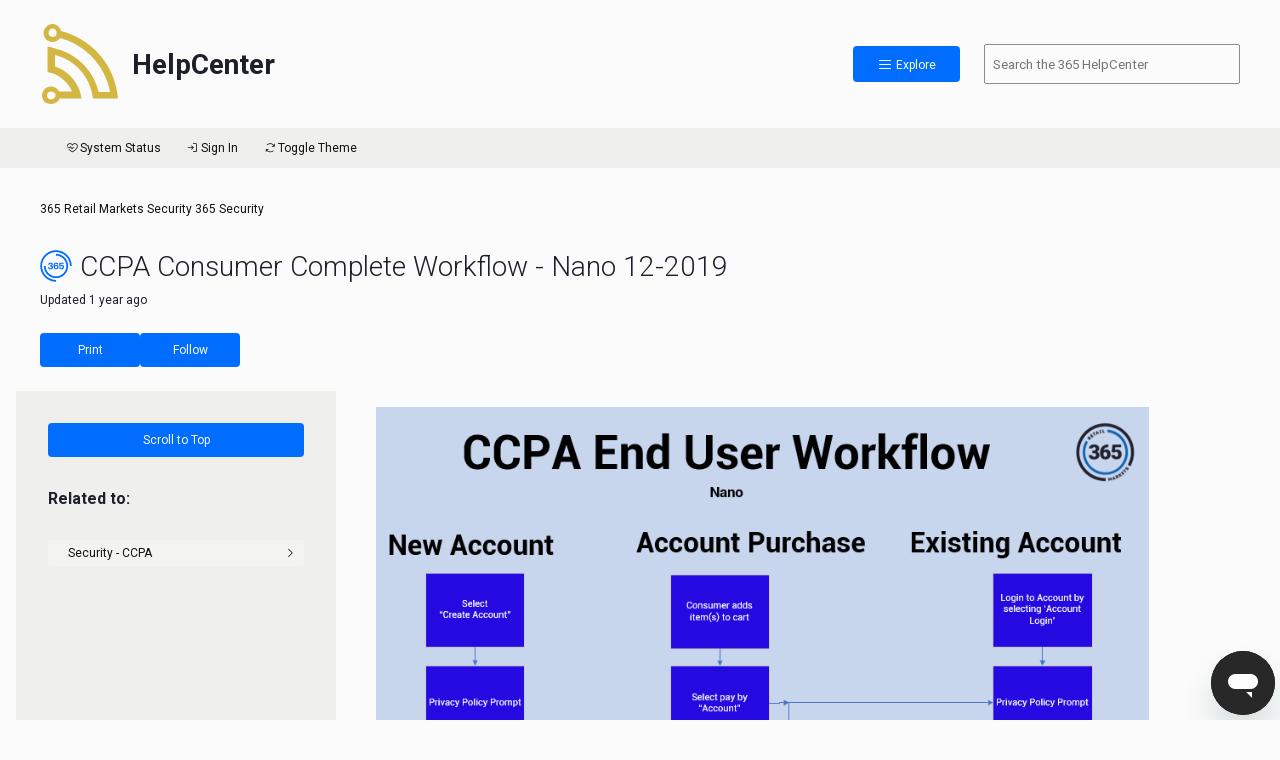

--- FILE ---
content_type: text/html; charset=utf-8
request_url: https://help.365retailmarkets.com/hc/en-us/articles/360043010133-CCPA-Consumer-Complete-Workflow-Nano-12-2019
body_size: 8118
content:
<!DOCTYPE html>
<html dir="ltr" lang="en-US">
<head>
  <meta charset="utf-8" />
  <!-- v26867 -->


  <title>CCPA Consumer Complete Workflow - Nano 12-2019 &ndash; 365 Retail Markets</title>

  

  <meta property="og:image" content="https://help.365retailmarkets.com//static.zdassets.com/hc/assets/logo.png" />
<meta property="og:type" content="website" />
<meta property="og:site_name" content="365 Retail Markets" />
<meta property="og:title" content="CCPA Consumer Complete Workflow - Nano 12-2019" />
<meta property="og:description" content="" />
<meta property="og:url" content="https://help.365retailmarkets.com/hc/en-us/articles/360043010133-CCPA-Consumer-Complete-Workflow-Nano-12-2019" />
<link rel="canonical" href="https://help.365retailmarkets.com/hc/en-us/articles/360043010133-CCPA-Consumer-Complete-Workflow-Nano-12-2019">
<link rel="alternate" hreflang="en-us" href="https://help.365retailmarkets.com/hc/en-us/articles/360043010133-CCPA-Consumer-Complete-Workflow-Nano-12-2019">
<link rel="alternate" hreflang="x-default" href="https://help.365retailmarkets.com/hc/en-us/articles/360043010133-CCPA-Consumer-Complete-Workflow-Nano-12-2019">

  <link rel="stylesheet" href="//static.zdassets.com/hc/assets/application-f34d73e002337ab267a13449ad9d7955.css" media="all" id="stylesheet" />
  <link rel="stylesheet" type="text/css" href="/hc/theming_assets/2031453/114094510753/style.css?digest=37835617680151">

  <link rel="icon" type="image/x-icon" href="/hc/theming_assets/01HZPF183V9VP7X81CDPW1V32B">

    

  <meta charset="UTF-8">
<meta name="viewport" content="width=device-width, initial-scale=1, shrink-to-fit=no">
<meta name="robots" content="noindex">
<meta name="color-scheme" content="light dark">

<!-- jQuery -->
<script	src="/hc/theming_assets/01HZPF16QY6A8FTGS9WR1E938K"></script>

<!-- Load light mode if "prefers-color-scheme" is not supported -->
<script>
    if ( window.matchMedia( "(prefers-color-scheme: dark)" ).media === "not all" ) {
        document.documentElement.style.display = 'none';
        document.head.insertAdjacentHTML(
            'beforeend',
            '<link id="css" rel="stylesheet" href="/hc/theming_assets/01JQVCK0S2QB1FTH23KEJYKAB0" onload="document.documentElement.style.display = \'\'">'
        );
    }
</script>

<!-- Dark/Light CSS Files -->
<link id="css-dark" rel="stylesheet" media="(prefers-color-scheme: dark)" href="/hc/theming_assets/01JQVBEVBPQ8VWKV83PH9XHS19"/>
<link id="css-light" rel="stylesheet" media="(prefers-color-scheme: light)" href="/hc/theming_assets/01JQVCK0S2QB1FTH23KEJYKAB0"/>

<!-- Phosphor Icons (https://phosphoricons.com/) -->
<link rel="stylesheet" href="https://unpkg.com/@phosphor-icons/web@2.0.1/src/regular/style.css"/>

<!-- Roboto font from Google Fonts -->
<link rel="preconnect" href="https://fonts.googleapis.com">
<link rel="preconnect" href="https://fonts.gstatic.com" crossorigin>
<link href="https://fonts.googleapis.com/css2?family=Roboto:wght@300;400;700&display=swap" rel="stylesheet">

<!-- Logo Carousel CSS Files -->
<link rel="stylesheet" type="text/css" href="https://cdn.jsdelivr.net/npm/slick-carousel@1.8.1/slick/slick.css"/>
  
</head>
<body class="">
  
  
  

  <!-- Start Header Template -->
<header class="container d-print-none">
    
    <div class="row header row-light">

        <a href="/hc/en-us" class="col-auto site-brand">
						<div class="logo">
				    	  <img src="/hc/theming_assets/01HZPF14THMQZTEQJW42SHMA3V">
              
              	<!-- Add new logos after this one -->
              	<img src="/hc/theming_assets/01HZPF1607JP350JGNEDAVY1C7">
                <img src="/hc/theming_assets/01HZPF15VAVVCWM5Z77FEARQ60">
              	<img src="/hc/theming_assets/01HZPF1561WDEKY9ZN0GQMTZ17">
                <img src="/hc/theming_assets/01HZPF16BJS1PNFAQDFM4CGHX7">
                <img src="/hc/theming_assets/01HZPF152M834H5DQDNPR8DDKG">
                <img src="/hc/theming_assets/01HZPF15JN3152XE93DT20K5S8">
                <img src="/hc/theming_assets/01JSEZCE2J3HP9FZSEB51YYG9H">
                <img src="/hc/theming_assets/01KBZ4FC2TVG7GM9X4BQHRJXY9">
                <img src="/hc/theming_assets/01J9KM5X3A4GBMJNSR29MSMZJJ">
                <img src="/hc/theming_assets/01HZPF15E4VXQK7E3QM7GVG1JS">
                <img src="/hc/theming_assets/01HZPF159MB8PSYZJACXRMMJ3P">
              	
              	
              	<!-- Add new logos before this one -->
              
                <img src="/hc/theming_assets/01HZPF14THMQZTEQJW42SHMA3V">
            </div>
          
            <h1 class="font-heading site-title">HelpCenter</h1>

        </a>

        <div class="col"></div>

        <div class="col col-md-2 col-lg-1 button button--sm js-open-menu animation-pulse">
            <i class="ph ph-list"></i>
            Explore
        </div>

        <form role="search" data-search="" data-instant="false" autocomplete="off" action="/hc/en-us/search" accept-charset="UTF-8" method="get" class="d-none d-md-block col-sm col-md-3 ps-md search-form d-print-none">
            <label class="label--hidden" for="search--header">Search the Three Sixty Five Help Center:</label>
            <input id="search--header" name="query" type="search" placeholder="Search the 365 HelpCenter" class="search">
        </form>

  	    <script type="text/javascript" src="https://cdn.jsdelivr.net/npm/slick-carousel@1.8.1/slick/slick.min.js"></script>
        <script type="text/javascript">
            $(document).ready(function () {
                $('.logo').slick({
                    slidesToShow: 1,
                    slidesToScroll: 1,
                    autoplay: true,
                    autoplaySpeed: 2000,
                    arrows: false,
                    dots: false,
                    pauseOnHover: false,
          					pauseOnFocus: false,
                    infinite: false,
          					draggable: false,
          					swipe: false,
          					touchMove: false,
                });
            });
        </script>
      
      	<script type="text/javascript">
            function handleEvent(e, slick, currentSlide) {
                if (currentSlide === slick.slideCount - 1) {
                    $('.logo').slick('setOption', 'autoplay', false);
                    $('.logo').off('afterChange', handleEvent);
                }
            }

            $('.logo').on('afterChange', handleEvent);
      	</script>
    </div>





    <nav class="menu">

        <!-- Menu Start -->
        <div class="list-wrapper">

            <ul>
                
                

                    <li class="menu-item menu-item--user">
                        <a href="/hc/en-us/signin?return_to=https%3A%2F%2Fhelp.365retailmarkets.com%2Fhc%2Fen-us%2Farticles%2F360043010133-CCPA-Consumer-Complete-Workflow-Nano-12-2019">
                            <i class="ph ph-sign-in menu-item__logo"></i>
                            Sign In
                        </a>
                    </li>
                
                

                <li class="menu-item">
                    <a href="https://help.365retailmarkets.com/hc/en-us/categories/9983180724119">
                        <img class="menu-item__logo" src="/hc/theming_assets/01HZPF14THMQZTEQJW42SHMA3V">
                        365 Retail Markets
                    </a>                    
                </li>
              
                </li>

                <li class="menu-item">
                    <a href="https://help.365retailmarkets.com/hc/en-us/categories/11468408414487">
                        <img class="menu-item__logo" src="/hc/theming_assets/01HZPF1561WDEKY9ZN0GQMTZ17">
                        Avanti Markets
                    </a>
                </li>

                <li class="menu-item">
                    <a href="https://www.custdata.com/" target="_blank">
                        <img class="menu-item__logo" src="/hc/theming_assets/01HZPF159MB8PSYZJACXRMMJ3P">
                        CDSI
                    </a>
                </li>

                <li class="menu-item">
                    <a href="https://help.365retailmarkets.com/hc/en-us/categories/11469051838999">
                        <img class="menu-item__logo" src="/hc/theming_assets/01HZPF15E4VXQK7E3QM7GVG1JS">
                        CK
                    </a>
                </li>
              
               <li class="menu-item">
                    <a href="https://www.fullcount.net/faq/" target="_blank">
                        <img class="menu-item__logo" src="/hc/theming_assets/01HZPF15JN3152XE93DT20K5S8">
                        FullCount
                    </a>
                </li>
              
          <li class="menu-item">
                    <a href="https://help.365retailmarkets.com/hc/en-us/categories/26787452007703">
                        <img class="menu-item__logo" src="/hc/theming_assets/01J9KM5X3A4GBMJNSR29MSMZJJ">
                        Impulsify
                    </a>
          
              <li class="menu-item">
                    <a href="https://help.365retailmarkets.com/hc/en-us/categories/13964991067543">
                        <img class="menu-item__logo" src="/hc/theming_assets/01HZPF14XX562EW67FQCZEYSNV">
                        Insights & Activation (Advana)
                    </a>
                
               <li class="menu-item">
                    <a href="https://help.365retailmarkets.com/hc/en-us/categories/13964816106903">
                        <img class="menu-item__logo" src="/hc/theming_assets/01KBZ4FC2TVG7GM9X4BQHRJXY9">
                        365 Kitchen Management (Kafoodle)
                    </a>
                </li>

                <li class="menu-item">
                    <a href="https://help.365retailmarkets.com/hc/en-us/categories/11629208781079">
                        <img class="menu-item__logo" src="/hc/theming_assets/01HZPF15VAVVCWM5Z77FEARQ60">
                        Lightspeed
                    </a>
                </li>

                <li class="menu-item">
                    <a href="https://help.365retailmarkets.com/hc/en-us/categories/11765005581463">
                        <img class="menu-item__logo" src="/hc/theming_assets/01HZPF1607JP350JGNEDAVY1C7">
                        Parlevel
                    </a>
                </li>

                <li class="menu-item">
                    <a href="https://sentryvend.com/docs/" target="_blank">
                        <img class="menu-item__logo" src="/hc/theming_assets/01HZPF163Y6TJ345KJ1PWZMAQJ">
                        Sentry
                    </a>
                </li>

                <li class="menu-item">
                    <a href="https://help.365retailmarkets.com/hc/en-us/categories/11764553479575-Spoonfed">
                        <img class="menu-item__logo" src="/hc/theming_assets/01JSEZCE2J3HP9FZSEB51YYG9H">
                        365 Catering (Spoonfed)
                    </a>
                </li>

                <li class="menu-item">
                    <a href="https://help.365retailmarkets.com/hc/en-us/categories/11764467415191">
                        <img class="menu-item__logo" src="/hc/theming_assets/01HZPF16BJS1PNFAQDFM4CGHX7">
                        Stockwell
                    </a>
                </li>

                <li class="menu-item">
                    <a href="https://help.365retailmarkets.com/hc/en-us/categories/10291851285143">
                        <img class="menu-item__logo" src="/hc/theming_assets/01HZPF152M834H5DQDNPR8DDKG">
                        Vending
                    </a>
                </li>
                
                <li class="menu-item">
                    <a href="https://help.365retailmarkets.com/hc/en-us/categories/11764389959447">
                        <i class="ph ph-handshake menu-item__logo"></i>
                        Crossbrand
                    </a>
                </li>

                <li class="menu-item">
                    <a href="https://help.365retailmarkets.com/hc/en-us/categories/11764229354135">
                        <i class="ph ph-hand-waving menu-item__logo"></i>
                        Standalone
                    </a>
                </li>

                <li class="menu-item">
                    <a href="https://help.365retailmarkets.com/hc/en-us/categories/11763928151447">
                        <i class="ph ph-shield-chevron menu-item__logo"></i>
                        Security
                    </a>
                </li>

            </ul>

        </div>
        <!-- Menu End -->

    </nav>





    <div class="row subheader row-dark">

        <ul class="subheader-items right-align">
            

                <li>
                    <a href="https://status.365retailmarkets.com" target="_blank">
                        <i class="ph ph-heartbeat"></i>
                        System Status
                    </a>
                </li>

                <li>
                    <a href="/hc/en-us/signin?return_to=https%3A%2F%2Fhelp.365retailmarkets.com%2Fhc%2Fen-us%2Farticles%2F360043010133-CCPA-Consumer-Complete-Workflow-Nano-12-2019">
                        <i class="ph ph-sign-in"></i>
                        Sign In
                    </a>
                </li>

            

            <li>
                <a id="js-mode-toggle-switch" class="mode-toggle-switch">
                    <i class="ph ph-arrows-clockwise"></i>
                    Toggle Theme
                </a>
            </li>
        </ul>

    </div>
    
<script src="/hc/theming_assets/01HZPF17ERGJEMGDP62MXSEFWJ"></script>
</header>
<!-- End Header Template -->

 <!-- Chat widget Area -->


<!-- End Chat Template -->

<!-- ZD Chat Widget User Name Insert -->
<script type="text/javascript">
    $(document).ready(function() {
  			if (HelpCenter.user.role != "anonymous") {
            let zendeskUser = HelpCenter.user.name;
            let zendeskEmail = HelpCenter.user.email;

            zE(function() {
                zE.identify({
                    name: zendeskUser,
                    email: zendeskEmail,
                    organization: ' '
                });
            });
  			}
    });
</script>

  <main role="main">
    <!-- Start Article Template -->
<div class="print__cover-page-container">
  <img class="print__cover-page-logo" src="/hc/theming_assets/01HZPF17PM92XY7V4RJJX3D40F">
  <div class="print__cover-page-title">CCPA Consumer Complete Workflow - Nano 12-2019</div>
</div>


<div class="container">

    <div class="row py-md row-light d-print-none">
        <div class="col-12 breadcrumbs-container">
            <ol class="breadcrumbs">
  
    <li title="365 Retail Markets">
      
        <a href="/hc/en-us">365 Retail Markets</a>
      
    </li>
  
    <li title="Security">
      
        <a href="/hc/en-us/categories/11763928151447-Security">Security</a>
      
    </li>
  
    <li title="365 Security ">
      
        <a href="/hc/en-us/sections/12076750912663-365-Security">365 Security </a>
      
    </li>
  
</ol>

        </div>
    </div>

    <div class="row row-light d-print-none">
        <div class="col-12 heading article-heading">

            

                
                    <img class="brand-article-marker--large" src="/hc/theming_assets/01HZPF14THMQZTEQJW42SHMA3V">
                

                

                

                

                

                
          
                
          
                
          
                
                                  
                
                                  
                
          
                
          
                
          
          
          
            

            CCPA Consumer Complete Workflow - Nano 12-2019
            
        </div>

        <div class="col-12 subheading--small-italic">
            
                Updated <time datetime="2024-07-30T12:26:58Z" title="2024-07-30T12:26:58Z" data-datetime="relative">July 30, 2024 12:26</time>
            
        </div>
    </div>

    <div class="row padded-content row-light d-print-none">
        <a href="#" class="col-3 col-md-2 col-lg-1 button button--sm js-print-article">Print</a>

        <div class="col-3 col-md-2 col-lg-1 button button--sm button--subscribe">
            <div data-helper="subscribe" data-json="{&quot;item&quot;:&quot;article&quot;,&quot;url&quot;:&quot;/hc/en-us/articles/360043010133-CCPA-Consumer-Complete-Workflow-Nano-12-2019/subscription.json&quot;,&quot;follow_label&quot;:&quot;Follow&quot;,&quot;unfollow_label&quot;:&quot;Unfollow&quot;,&quot;following_label&quot;:&quot;Following&quot;,&quot;can_subscribe&quot;:true,&quot;is_subscribed&quot;:false}"></div>
        </div>
    </div>

    <div class="row article-body row-light">

        <div class="col-sm-12 col-md-3 article-sidebar d-print-none">

            <div class="js-scroll-top button button--sm">
                Scroll to Top
            </div>

            <details class="table-of-contents">
                <summary class="subheading">
                    Table of Contents
                </summary>

                <ul class="js-append-toc">
                </ul>
            </details>

            

            

                <section class="content-tags">

                    <div class="subheading pb-sm">Related to:</div>
                    <ul class="content-tag-list">
                        
                            <li class="sub-navigation sub-navigation--light" data-content-tag-id="01GYZJ0JMSPH3Q0D58PZ1J3WZC">
                                <a target="_blank" title="Search results" href="/hc/en-us/search?content_tags=01GYZJ0JMSPH3Q0D58PZ1J3WZC&amp;utf8=%E2%9C%93">
                                    <div>Security - CCPA</div>
                                    <i class="ph ph-caret-right"></i>
                                </a>
                            </li>
                        
                    </ul>

                </section>

            

        </div>

        <div class="col-sm col-md-8 article-inner font-body--large">
            <p><img class="fancybox" src="/hc/article_attachments/21987000312855" alt="mceclip0.png"></p>
        </div>

    </div>

    

</div>

<script src="/hc/theming_assets/01HZPF14JZJZQAR6F1EBME83PP"></script>
<script src="/hc/theming_assets/01HZPF14PSMRGEATDJRVZ19PN1"></script>

<!-- FancyBox Script/Stylesheet -->
<link rel="stylesheet" href="https://cdn.jsdelivr.net/npm/@fancyapps/ui@4.0/dist/fancybox.css">
<script src="https://cdn.jsdelivr.net/npm/@fancyapps/ui@4.0/dist/fancybox.umd.js"></script>

<!-- Reel Spinner Script -->
<script src="/hc/theming_assets/01HZPF16VFYNGPB75Z7JZ38ZN4"></script>

<!-- End Article Template -->

  </main>

  <!-- Start Footer Template -->
<footer class="container d-print-none">
    <div class="row row-dark py-lg footer">

        <div class="col-sm-12 col-md-6">
            <div class="heading">Quick Links</div>

            <ul>
                <li>
                    <a href="https://www.365retailmarkets.com"target="_blank">
                        365retailmarkets.com
                    </a>
                </li>

                <li>
                    <a href="https://status.365retailmarkets.com"target="_blank">
                        System Status
                    </a>
                </li>

                <li>
                    <a href="https://adm.365retailmarkets.com/public/login"target="_blank">
                        ADM
                    </a>
                </li>

                <li>
                    <a href="https://live.air-vend.com"target="_blank">
                        AirVend Live
                    </a>
                </li>

                <li>
                    <a href="https://smarthq.365retailmarkets.com/smarthq/"target="_blank">
                        SmartHQ
                    </a>
                </li>

                <li>
                    <a href="https://365retailmarkets.com/consumer-policy"target="_blank">
                        Privacy Policy/Terms of Service
                    </a>
                </li>

                <br/>
            </ul>

        </div>

        <div class="col-sm-12 col-md-6">
            <div class="heading">Contact Us</div>

            <ul>
                <li>
                    <a class="button button--sm mb-sm" href="/hc/en-us/requests/new">
                        Submit a Ticket
                    </a>
                </li>
              
              	<li>

                    <details>
                        <summary>
                            <i class="ph ph-envelope"></i>
                            Support Email addresses
                        </summary>
                        <ul>

                            <li>
                                <a href="mailto:support@365rm.com">
                                    support@365rm.com - 365 Support
                                </a>
                            </li>

                            <li>
                                <a href="mailto:support@avantimarkets.com">
                                    support@avantimarkets.com - Avanti Markets Support
                                </a>
                            </li>

                            <li>
                                <a href="mailto:cksupport@365rm.com">
                                    cksupport@365rm.com - CK Support
                                </a>
                            </li>
                          
                            <li>
                                <a href="mailto:iasupport@365rm.com">
                                    iasupport@365rm.com - Insights & Activation Support
                                </a>
                            </li>

                            <li>
                                <a href="mailto:lightspeedsupport@365rm.com">
                                    lightspeedsupport@365rm.com - Lightspeed Support
                                </a>
                            </li>

                            <li>
                                <a href="mailto:support@stockwell.ai">
                                    support@stockwell.ai - Stockwell Support
                                </a>
                            </li>

                            <li>
                                <a href="mailto:support@parlevelsystems.com">
                                    support@parlevelsystems.com - Parlevel (en) Support
                                </a>
                            </li>
                          
                            <li>
                                <a href="mailto:parlevel.latam@365rm.com">
                                    parlevel.latam@365rm.com - Parlevel (latam) Support
                                </a>
                            </li>

                            <li>
                                <a href="mailto:avsupport@365rm.com">
                                    avsupport@365rm.com - Vending (AV) Support
                                </a>
                            </li>
                          
                          <li>
                                <a href="mailto:catering-support@365rm.com">
                                    catering-support@365rm.com - 365 Catering (Spoonfed)
                                </a>
                            </li>
                          
                          <li>
                                <a href="kitchen.support@365rm.com">
                                    kitchen.support@365rm.com - 365 Kitchen Management (Kafoodle)
                                </a>
                            </li>
                          
                          <li>
                                <a href="support-impulsify@365rm.com">
                                    support-impulsify@365rm.com - Impulsify
                                </a>
                            </li>
                        </ul>
                    </details>
              </li>
              
              <li>
                    <details>
                        <summary>
                            <i class="ph ph-phone"></i>
                            Support Phone Numbers
                        </summary>
                        <ul>
                            <li>
                                <a href="tel:8883656282">
                                    (888) 365-6282 - 365 US Support
                                </a>
                            </li>
                            <li>
                                <a href="tel:8446954675">
                                    (844) 695-4675 - Avanti Markets Support
                                </a>
                            </li>
                            <li>
                                <a href="tel:8668468807">
                                    (866) 846-8807 - Parlevel Support
                                </a>
                            </li>
                            <li>
                                <a href="tel:8884005744">
                                    (888) 400-5744 - Lightspeed Support
                                </a>
                            </li>
                            <li>
                                <a href="tel:8555646677">
                                    (855) 564-6677 - CK Support
                                </a>
                            </li>
                            <li>
                                <a href="tel:8003219601">
                                    (800) 321-9601 - AirVend Support
                                </a>
                            </li>
                            <li>
                                <a href="tel:8558419036">
                                    (855) 841-9036 - Stockwell Support
                                </a>
                            </li>
                          <li>
                                <a href="tel:8883063252">
                                    (888) 306-3252 - Impulsify Support
                                </a>
                            </li>
                        </ul>
                    </details>
              </li>
              
              <li>                    
                    <details>
                        <summary>
                            <i class="ph ph-globe"></i>
                            International Support Numbers
                        </summary>

                        <ul>
                            <li>
                                <a href="tel:+448001456152">
                                    +44 800 145 6152 - UK Support
                                </a>
                            </li>

                            <li>
                                <a href="tel:+390282952763">
                                    +39 028 295 2763 - Italy Support
                                </a>
                            </li>

                            <li>
                                <a href="tel:+3531800851269">
                                    +353 1800 851 269 - Ireland Support
                                </a>
                            </li>
                            
                            <li>
                                <a href="tel:+611800931693">
                                    +61 1800 931 693 - Australia Support
                                </a>
                            </li>
                            
                            <li>
                                <a href="tel:+41800001444">
                                    +41 80-000-14-44 - Switzerland Support
                                </a>
                            </li>
                            
                            <li>
                                <a href="tel:+318003510060">
                                    +31 8003510060 - Netherlands Support
                                </a>
                            </li>
                            
                            <li>
                                <a href="tel:+34900933294">
                                    +34 900 933 294 - Spain Support
                                </a>
                            </li>
                            
                            <li>
                                <a href="tel:+33801840539">
                                    +33 801840539 - France Support
                                </a>
                            </li>
                            
                            <li>
                                <a href="tel:+4991198104000">
                                    +49 911 98 10 40 00 - Germany Support
                                </a>
                            </li>
                            
                            <li>
                                <a href="tel:+3280015450">
                                    +32 80015450 - Belgium Support
                                </a>
                            </li>
                            
                            <li>
                                <a href="tel:+35280081189">
                                    +352 80081189 - Luxembourg Support
                                </a>
                            </li>
                            
                            <li>
                                <a href="tel:+358800413856">
                                    +45 8800413856 - Denmark Support
                                </a>
                            </li>

                            <li>
                                <a href="tel:+358800413856">
                                    +358 800413856 - Finland Support
                                </a>
                            </li>

                            <li>
                                <a href="tel:+43800232935">
                                    +43 800232935 - Austria Support
                                </a>
                            </li>
                        </ul>
                    </details>
                </li>
                
            </ul>
        </div>
    </div>

    <div class="row footer social text-align--center py-lg">
        
        <svg class="logo" xmlns="http://www.w3.org/2000/svg" viewBox="0 0 125 125">
          <path class="logo__outer"
              d="M50.845 68.051c0 4.419-3.798 7.449-9.823 7.449s-9.86-3.067-9.86-8.545h5.222c.073 2.885 2.118 4.419 4.893 4.419 2.374 0 4.236-1.351 4.236-3.652 0-2.008-1.497-3.287-4.455-3.287h-2.52v-4.199h2.228c2.812 0 4.236-1.424 4.236-3.433 0-2.081-1.753-3.177-3.944-3.177-2.483 0-4.236 1.534-4.309 3.907H31.6c.073-4.784 3.944-8.034 9.531-8.034 5.77 0 9.202 2.702 9.202 6.902 0 3.104-1.935 4.93-4.455 5.587 2.739.548 4.966 2.337 4.966 6.062ZM52.536 62.756c0-8.545 4.09-13.256 10.517-13.256 4.784 0 8.545 2.739 9.129 7.413h-5.185c-.475-2.045-2.081-3.177-4.346-3.177-3.287 0-5.149 2.629-5.149 7.34v.621c.11-.183.183-.329.329-.548 1.169-1.826 3.396-2.994 6.025-2.994 5.149 0 8.654 3.506 8.654 8.654 0 5.222-3.834 8.691-9.531 8.691-3.579 0-6.317-1.461-8.107-4.017-1.497-2.154-2.337-5.185-2.337-8.728Zm10.48-.511c-2.593 0-4.382 1.826-4.382 4.565s1.716 4.565 4.309 4.565 4.309-1.862 4.309-4.565-1.643-4.565-4.236-4.565ZM93.837 66.627c0 5.879-4.382 8.874-9.677 8.874-5.916 0-9.567-3.761-9.787-8.435h5.222c.256 2.301 1.862 4.126 4.601 4.126 2.228 0 4.346-1.534 4.346-4.565 0-2.702-1.716-4.601-4.382-4.601-1.424 0-3.396.548-4.309 2.666h-5.076l.73-14.972h16.798v4.419H80.289l-.292 5.587c1.278-1.169 2.958-1.862 5.222-1.862 5.149 0 8.618 3.542 8.618 8.764Z" />
          <path class="logo__outer"
              d="M62.5 124C28.589 124 1 96.411 1 62.5S28.589 1 62.5 1 124 28.589 124 62.5h-7C117 32.448 92.552 8 62.5 8S8 32.448 8 62.5 32.448 117 62.5 117v7Z" />
          <path class="logo__outer"
              d="M62.5 110C36.309 110 15 88.691 15 62.5h7C22 84.832 40.168 103 62.5 103S103 84.832 103 62.5 84.832 22 62.5 22v-7C88.691 15 110 36.309 110 62.5S88.691 110 62.5 110Z" />
			</svg>

        <div class="col-12 social-icons">
            <a href="https://www.facebook.com/365RetailMarkets" aria-label="Link to 365 Retail Markets Facebook page.">
                <i class="ph ph-facebook-logo"></i>
            </a>

            <a href="https://twitter.com/365retailmarket" aria-label="Link to 365 Retail Markets Twitter page.">
                <i class="ph ph-twitter-logo"></i>
            </a>

            <a href="https://instagram.com/365retailmarkets" aria-label="Link to 365 Retail Markets Instagram page.">
                <i class="ph ph-instagram-logo"></i>
            </a>

            <a href="https://www.linkedin.com/company/365-retail-markets" aria-label="Link to 365 Retail Markets LinkedIn page.">
                <i class="ph ph-linkedin-logo"></i>
            </a>

            <a href="https://youtube.com/365retailmarkets" aria-label="Link to 365 Retail Markets YouTube channel.">
                <i class="ph ph-youtube-logo"></i>
            </a>
        </div>

        <div class="col-12">
            &copy; 2022 365 Retail Markets | All Rights Reserved
        </div>
    </div>
</footer>
<!-- End Footer Template -->


  <!-- / -->

  
  <script src="//static.zdassets.com/hc/assets/en-us.bbb3d4d87d0b571a9a1b.js"></script>
  

  <script type="text/javascript">
  /*

    Greetings sourcecode lurker!

    This is for internal Zendesk and legacy usage,
    we don't support or guarantee any of these values
    so please don't build stuff on top of them.

  */

  HelpCenter = {};
  HelpCenter.account = {"subdomain":"365retailmarkets","environment":"production","name":"365 Retail Markets"};
  HelpCenter.user = {"identifier":"da39a3ee5e6b4b0d3255bfef95601890afd80709","email":null,"name":"","role":"anonymous","avatar_url":"https://assets.zendesk.com/hc/assets/default_avatar.png","is_admin":false,"organizations":[],"groups":[]};
  HelpCenter.internal = {"asset_url":"//static.zdassets.com/hc/assets/","web_widget_asset_composer_url":"https://static.zdassets.com/ekr/snippet.js","current_session":{"locale":"en-us","csrf_token":null,"shared_csrf_token":null},"usage_tracking":{"event":"article_viewed","data":"[base64]--ca6c52f9208336e35a484b40f3d74f5f1c5a59d0","url":"https://help.365retailmarkets.com/hc/activity"},"current_record_id":"360043010133","current_record_url":"/hc/en-us/articles/360043010133-CCPA-Consumer-Complete-Workflow-Nano-12-2019","current_record_title":"CCPA Consumer Complete Workflow - Nano 12-2019","current_text_direction":"ltr","current_brand_id":114094510753,"current_brand_name":"365 Retail Markets","current_brand_url":"https://365retailmarkets.zendesk.com","current_brand_active":true,"current_path":"/hc/en-us/articles/360043010133-CCPA-Consumer-Complete-Workflow-Nano-12-2019","show_autocomplete_breadcrumbs":true,"user_info_changing_enabled":false,"has_user_profiles_enabled":true,"has_end_user_attachments":true,"user_aliases_enabled":false,"has_anonymous_kb_voting":false,"has_multi_language_help_center":true,"show_at_mentions":true,"embeddables_config":{"embeddables_web_widget":true,"embeddables_help_center_auth_enabled":false,"embeddables_connect_ipms":false},"answer_bot_subdomain":"static","gather_plan_state":"subscribed","has_article_verification":true,"has_gather":true,"has_ckeditor":false,"has_community_enabled":false,"has_community_badges":true,"has_community_post_content_tagging":false,"has_gather_content_tags":true,"has_guide_content_tags":true,"has_user_segments":true,"has_answer_bot_web_form_enabled":false,"has_garden_modals":false,"theming_cookie_key":"hc-da39a3ee5e6b4b0d3255bfef95601890afd80709-2-preview","is_preview":false,"has_search_settings_in_plan":true,"theming_api_version":2,"theming_settings":{"favicon":"/hc/theming_assets/01HZPF183V9VP7X81CDPW1V32B","notification_icon":"ph ph-note","notification_content":"What's New?","notification_link":"https://help.365retailmarkets.com/hc/en-us/articles/360034951874-ADM-V5-and-RT-Scheduled-Device-Reboot","notification_color":"var(--yale-400)"},"has_pci_credit_card_custom_field":true,"help_center_restricted":false,"is_assuming_someone_else":false,"flash_messages":[],"user_photo_editing_enabled":true,"user_preferred_locale":"en-us","base_locale":"en-us","login_url":"https://365retailmarkets.zendesk.com/access?brand_id=114094510753\u0026return_to=https%3A%2F%2Fhelp.365retailmarkets.com%2Fhc%2Fen-us%2Farticles%2F360043010133-CCPA-Consumer-Complete-Workflow-Nano-12-2019","has_alternate_templates":true,"has_custom_statuses_enabled":false,"has_hc_generative_answers_setting_enabled":true,"has_generative_search_with_zgpt_enabled":false,"has_suggested_initial_questions_enabled":false,"has_guide_service_catalog":true,"has_service_catalog_search_poc":false,"has_service_catalog_itam":false,"has_csat_reverse_2_scale_in_mobile":false,"has_knowledge_navigation":false,"has_unified_navigation":false,"has_unified_navigation_eap_access":false,"has_csat_bet365_branding":false,"version":"v26867","dev_mode":false};
</script>

  
  
  <script src="//static.zdassets.com/hc/assets/hc_enduser-d7240b6eea31e24cbd47b3b04ab3c4c3.js"></script>
  <script type="text/javascript" src="/hc/theming_assets/2031453/114094510753/script.js?digest=37835617680151"></script>
  
</body>
</html>

--- FILE ---
content_type: text/css; charset=utf-8
request_url: https://help.365retailmarkets.com/hc/theming_assets/2031453/114094510753/style.css?digest=37835617680151
body_size: 8038
content:
/*!
    * Bootstrap Grid v5.1.0 (https://getbootstrap.com/)
    * Copyright 2011-2021 The Bootstrap Authors
    * Copyright 2011-2021 Twitter, Inc.
    * Licensed under MIT (https://github.com/twbs/bootstrap/blob/main/LICENSE)
    * Edited by ohitsdylan (https://github.com/ohitsdylan)
 */
.container {
  --bs-gutter-x: 5rem;
  --bs-gutter-y: 0;
  width: 100%;
  padding-right: calc(var(--bs-gutter-x) * 0.5);
  padding-left: calc(var(--bs-gutter-x) * 0.5);
  margin-right: auto;
  margin-left: auto;
}

.row {
  --bs-gutter-x: 5rem;
  --bs-gutter-y: 0;
  display: flex;
  flex-wrap: wrap;
  margin-top: calc(-1 * var(--bs-gutter-y));
  margin-right: calc(-0.5 * var(--bs-gutter-x));
  margin-left: calc(-0.5 * var(--bs-gutter-x));
}

.row > * {
  box-sizing: border-box;
  flex-shrink: 0;
  width: 100%;
  max-width: 100%;
  padding-right: calc(var(--bs-gutter-x) * 0.5);
  padding-left: calc(var(--bs-gutter-x) * 0.5);
  margin-top: var(--bs-gutter-y);
}

@media (max-width: 768px) {
  .container, .row {
    --bs-gutter-x: 2.5rem;
  }
}
.col {
  flex: 1 0 0%;
}

.col-auto {
  flex: 0 0 auto;
  width: auto;
}

.col-05 {
  flex: 0 0 auto;
  width: 4.166666665%;
}

.col-1 {
  flex: 0 0 auto;
  width: 8.33333333%;
}

.col-2 {
  flex: 0 0 auto;
  width: 16.66666667%;
}

.col-3 {
  flex: 0 0 auto;
  width: 25%;
}

.col-4 {
  flex: 0 0 auto;
  width: 33.33333333%;
}

.col-5 {
  flex: 0 0 auto;
  width: 41.66666667%;
}

.col-6 {
  flex: 0 0 auto;
  width: 50%;
}

.col-7 {
  flex: 0 0 auto;
  width: 58.33333333%;
}

.col-8 {
  flex: 0 0 auto;
  width: 66.66666667%;
}

.col-9 {
  flex: 0 0 auto;
  width: 75%;
}

.col-10 {
  flex: 0 0 auto;
  width: 83.33333333%;
}

.col-11 {
  flex: 0 0 auto;
  width: 91.66666667%;
}

.col-12 {
  flex: 0 0 auto;
  width: 100%;
}

.d-none {
  display: none !important;
}

@media (min-width: 576px) {
  .col-sm {
    flex: 1 0 0%;
  }
  .col-sm-auto {
    flex: 0 0 auto;
    width: auto;
  }
  .col-sm-05 {
    flex: 0 0 auto;
    width: 4.166666665%;
  }
  .col-sm-1 {
    flex: 0 0 auto;
    width: 8.33333333%;
  }
  .col-sm-2 {
    flex: 0 0 auto;
    width: 16.66666667%;
  }
  .col-sm-3 {
    flex: 0 0 auto;
    width: 25%;
  }
  .col-sm-4 {
    flex: 0 0 auto;
    width: 33.33333333%;
  }
  .col-sm-5 {
    flex: 0 0 auto;
    width: 41.66666667%;
  }
  .col-sm-6 {
    flex: 0 0 auto;
    width: 50%;
  }
  .col-sm-7 {
    flex: 0 0 auto;
    width: 58.33333333%;
  }
  .col-sm-8 {
    flex: 0 0 auto;
    width: 66.66666667%;
  }
  .col-sm-9 {
    flex: 0 0 auto;
    width: 75%;
  }
  .col-sm-10 {
    flex: 0 0 auto;
    width: 83.33333333%;
  }
  .col-sm-11 {
    flex: 0 0 auto;
    width: 91.66666667%;
  }
  .col-sm-12 {
    flex: 0 0 auto;
    width: 100%;
  }
}
@media (min-width: 768px) {
  .col-md {
    flex: 1 0 0%;
  }
  .col-md-auto {
    flex: 0 0 auto;
    width: auto;
  }
  .col-md-05 {
    flex: 0 0 auto;
    width: 4.166666665%;
  }
  .col-md-1 {
    flex: 0 0 auto;
    width: 8.33333333%;
  }
  .col-md-2 {
    flex: 0 0 auto;
    width: 16.66666667%;
  }
  .col-md-3 {
    flex: 0 0 auto;
    width: 25%;
  }
  .col-md-4 {
    flex: 0 0 auto;
    width: 33.33333333%;
  }
  .col-md-5 {
    flex: 0 0 auto;
    width: 41.66666667%;
  }
  .col-md-6 {
    flex: 0 0 auto;
    width: 50%;
  }
  .col-md-7 {
    flex: 0 0 auto;
    width: 58.33333333%;
  }
  .col-md-8 {
    flex: 0 0 auto;
    width: 66.66666667%;
  }
  .col-md-9 {
    flex: 0 0 auto;
    width: 75%;
  }
  .col-md-10 {
    flex: 0 0 auto;
    width: 83.33333333%;
  }
  .col-md-11 {
    flex: 0 0 auto;
    width: 91.66666667%;
  }
  .col-md-12 {
    flex: 0 0 auto;
    width: 100%;
  }
  .offset-md-6 {
    margin-left: 50%;
  }
  .d-md-none {
    display: none !important;
  }
  .d-md-block {
    display: block !important;
  }
}
@media (min-width: 992px) {
  .col-lg {
    flex: 1 0 0%;
  }
  .col-lg-auto {
    flex: 0 0 auto;
    width: auto;
  }
  .col-lg-05 {
    flex: 0 0 auto;
    width: 4.166666665%;
  }
  .col-lg-1 {
    flex: 0 0 auto;
    width: 8.33333333%;
  }
  .col-lg-2 {
    flex: 0 0 auto;
    width: 16.66666667%;
  }
  .col-lg-3 {
    flex: 0 0 auto;
    width: 25%;
  }
  .col-lg-4 {
    flex: 0 0 auto;
    width: 33.33333333%;
  }
  .col-lg-5 {
    flex: 0 0 auto;
    width: 41.66666667%;
  }
  .col-lg-6 {
    flex: 0 0 auto;
    width: 50%;
  }
  .col-lg-7 {
    flex: 0 0 auto;
    width: 58.33333333%;
  }
  .col-lg-8 {
    flex: 0 0 auto;
    width: 66.66666667%;
  }
  .col-lg-9 {
    flex: 0 0 auto;
    width: 75%;
  }
  .col-lg-10 {
    flex: 0 0 auto;
    width: 83.33333333%;
  }
  .col-lg-11 {
    flex: 0 0 auto;
    width: 91.66666667%;
  }
  .col-lg-12 {
    flex: 0 0 auto;
    width: 100%;
  }
}

:root {
  /* ================================
      #BRAND-COLORS
  ================================ */
  /* Raisin Black */
  --raisin-100: #0c0c11;
  --raisin-200: #111319;
  --raisin-300: #171922;
  --raisin-400: #1d1f2a;
  --raisin-500: #4a4c55;
  --raisin-600: #77797f;
  --raisin-700: #a5a5aa;
  --raisin-800: #d2d2d4;
  /* Platinum */
  --platinum-100: #5e5e5e;
  --platinum-200: #8d8d8c;
  --platinum-300: #bcbcbb;
  --platinum-400: #ebebea;
  --platinum-500: #efefee;
  --platinum-600: #f3f3f2;
  --platinum-700: #f7f7f7;
  --platinum-800: #fbfbfb;
  /* Space Cadet */
  --space-cadet-300: #0d1d35;
  --space-cadet-400: #111111;
  --space-cadet-500: #5a6981;
  /* Yale Blue */
  --yale-300: #143766;
  --yale-400: #006DFF;
  --yale-500: #006DFF;
  /* Saffron */
  --saffron-300: #a66d24;
  --saffron-400: #58C6BB;
  --saffron-500: #58C6BB;
  /* Jungle */
  --jungle-300: #35745e;
  --jungle-400: #4ca686;
  --jungle-500: #82c1aa;
  /* Very Peri */
  --peri-300: #474878;
  --peri-400: #6667ab;
  --peri-500: #9495c4;
  /* Crimson */
  --crimson-300: #951b2b;
  --crimson-400: #E2607F;
  --crimson-500: #e26777;
  /* ================================
      #TYPOGRAPHY
  ================================ */
  --font-heading: normal normal 300 1.75rem "Roboto", Arial, sans-serif;
  --font-subheading: normal normal 700 1rem "Roboto", Arial, sans-serif;
  --font-subheading--large: normal normal 700 1.75rem "Roboto", Arial, sans-serif;
  --font-body--large: normal normal 400 1rem "Roboto", Arial, sans-serif;
  --font-body: normal normal 400 0.75rem/1.5 "Roboto", Arial, sans-serif;
  --font-body--emphasis: italic normal 400 0.75rem/1.5 "Roboto", Arial, sans-serif;
  /* ================================
      #OTHER-VARIABLES
  ================================ */
  --border-radius--sm: 2px;
  --border-radius--md: 4px;
  --border-radius--lg: 8px;
  --border-radius--xl: 24px;
  --shadow-outset: 0px 4px 12px rgba(0, 0, 0, 0.1);
  --shadow-inset: 0px 4px 12px -4px rgba(0, 0, 0, 0.1) inset;
  --transition-time: 0.2s;
}

/* Set manifest variables here so SCSS plays nicely with the Zendesk asset reference */
/* ================================
    #Override-Styles
================================ */
* {
  box-sizing: border-box;
}

body {
  font: var(--font-body);
}

p {
  margin-bottom: 1rem;
}

h1 {
  margin-top: 0;
  font-size: 2rem;
  font-weight: 700;
}

h2, h3, h4, h5, h6 {
  font-weight: 400;
}

h2 {
  font-size: 1.5rem;
}

h3 {
  font-size: 1.25rem;
}

h4, h5, h6 {
  font-size: 1rem;
}

ul {
  margin: 0;
  padding: 0;
  list-style: none;
}

.ul--default {
  padding-left: 2rem;
  list-style: circle;
}

li {
  padding: 8px 0;
}

a {
  text-decoration: none;
  transition: var(--transition-time);
}

a:hover {
  text-decoration: none !important;
  transition: var(--transition-time);
  cursor: pointer;
}

button {
  margin: 0;
  padding: 0;
  color: inherit;
  background-color: transparent;
  font-family: inherit;
  font-size: 100%;
  line-height: 1.15;
  text-transform: none;
  border: none;
  cursor: pointer;
}

button:hover {
  transition: var(--transition-time);
}

label {
  align-self: center;
}

select {
  min-height: 37px;
  border: 2px solid var(--gray-500);
  border-radius: var(--border-radius);
}

textarea:focus, input:focus, select:focus {
  outline: 1px solid #22212d;
}

details {
  margin-bottom: 1rem;
}

/*
    * Extend summary in _footer.scss
*/
summary {
  padding: 1rem 0;
}

summary:hover {
  cursor: pointer;
}

details[open] {
  padding-bottom: 1rem;
}

@media (min-width: 768px) {
  .col-md-6 {
    flex: 0 0 auto;
    width: calc(50% - 0.75rem);
  }
}
@media (min-width: 992px) {
  .col-lg-3 {
    flex: 0 0 auto;
    width: calc(25% - 1.125rem);
  }
}
/*
    * When a customer submits a ticket via their email client, remove the inline styles.
    * TODO: These are the only one's I've seen so far. Check to see what other clients do.
*/
.zd-comment-pre-styled * {
  margin: inherit !important;
  color: inherit !important;
  background-color: inherit !important;
  font-size: inherit !important;
}

/*
    * These styles change the "CC" input field for new and existing requests
*/
#request_comment_body, #request_description {
  width: 100%;
}

ul[data-hc-pills-container] li:last-child input {
  height: 1.85rem;
}

ul[data-hc-pills-container] li[data-hc-pill=true][aria-invalid=true] {
  padding: initial;
  border: 1px solid var(--red-200);
}

.request-page__add-cc li,
.request_cc_emails li {
  padding: initial;
}

/*
    * These styles override the default Zendesk TinyMCE article builder styles.
    * Colors are replaced with brand colors and font sizes are adjusted to fit the rest of the site.
*/
/*
    * 4.0.1
    * Fix authors setting the black color to override link styles and text disappearing in dark mode
*/
.wysiwyg-color-black,
.wysiwyg-color-black70,
.wysiwyg-color-black60,
.wysiwyg-color-black50,
.wysiwyg-color-black40,
.wysiwyg-color-black30,
.wysiwyg-color-black20,
.wysiwyg-color-black10 {
  color: inherit;
}

.wysiwyg-color-blue,
.wysiwyg-color-blue70,
.wysiwyg-color-blue80,
.wysiwyg-color-blue90,
.wysiwyg-color-blue110,
.wysiwyg-color-blue120,
.wysiwyg-color-blue130 {
  color: var(--yale-400);
}

.wysiwyg-color-red,
.wysiwyg-color-red70,
.wysiwyg-color-red80,
.wysiwyg-color-red90,
.wysiwyg-color-red110,
.wysiwyg-color-red120,
.wysiwyg-color-red130 {
  color: var(--crimson-400);
}

.wysiwyg-color-yellow,
.wysiwyg-color-yellow70,
.wysiwyg-color-yellow80,
.wysiwyg-color-yellow90,
.wysiwyg-color-yellow110,
.wysiwyg-color-yellow120,
.wysiwyg-color-yellow130 {
  color: var(--saffron-400);
}

.wysiwyg-color-green,
.wysiwyg-color-green70,
.wysiwyg-color-green80,
.wysiwyg-color-green90,
.wysiwyg-color-green110,
.wysiwyg-color-green120,
.wysiwyg-color-green130 {
  color: var(--jungle-400);
}

.wysiwyg-font-size-x-large {
  font: var(--font-heading);
}

.wysiwyg-font-size-large {
  font: var(--font-subheading);
}

.wysiwyg-font-size-medium,
.wysiwyg-font-size-small {
  font: var(--font-body);
}

/*
    #Flex-Gaps
*/
.padded-content {
  gap: 1.5rem;
  padding: 1.5rem 2.5rem;
}

.padded-content--no-gap {
  padding: 1.5rem 2.5rem;
}

/*
    #Flex-Alignment
*/
.d-flex {
  display: flex;
}

.center-align {
  justify-content: center;
}

.align-items--center {
  align-items: center;
}

.center-align-self {
  align-self: center;
}

.right-align {
  justify-content: end;
}

/*
    #Text-Utilities
*/
.text-align--center {
  text-align: center;
}

.text-columns--sm {
  column-count: auto;
  column-width: 20rem;
  column-gap: 5rem;
}

.text-columns--sm li {
  overflow: hidden;
  text-overflow: ellipsis;
}

@media (min-width: 768px) {
  .text-columns--sm {
    column-count: auto;
    column-width: 20rem;
    column-gap: 5rem;
    white-space: nowrap;
  }
}
.text-columns--md {
  column-count: auto;
  column-width: 30rem;
  column-gap: 5rem;
  white-space: nowrap;
}

/*
    #Margin-Utilities
*/
.mt-none {
  margin-top: 0;
}

.mb-none {
  margin-bottom: 0;
}

.mb-sm {
    margin-bottom: 1rem;
}

.mx-lg {
  margin-left: 2.5rem;
  margin-right: 2.5rem;
}

.ms-lg {
  margin-left: 2.5rem;
}

.me-md {
  margin-right: 1.5rem;
}

.me-auto {
  margin-right: auto;
}

/*
    #Padding-Utilities
*/
.p-none {
  padding: 0;
}

.pt-none {
  padding-top: 0;
}

.pt-md {
  padding-top: 1.5rem;
}

.pt-lg {
  padding-top: 2.5rem;
}

.pb-none {
  padding-bottom: 0;
}

.pb-sm {
  padding-bottom: 1rem;
}

.pb-md {
  padding-bottom: 1.5rem;
}

.pb-lg {
  padding-bottom: 2.5rem;
}

.pe-md {
  padding-right: 1.5rem;
}

.px-sm {
  padding-left: 1rem;
  padding-right: 1rem;
}

.px-md {
  padding-left: 1.5rem;
  padding-right: 1.5rem;
}

.px-md:last-of-type {
  padding-right: 0;
}

.py-xs {
  padding-top: 2px;
  padding-bottom: 2px;
}

.py-sm {
  padding-top: 1rem;
  padding-bottom: 1rem;
}

.py-md {
  padding-top: 1.5rem;
  padding-bottom: 1.5rem;
}

.py-lg {
  padding-top: 2.5rem;
  padding-bottom: 2.5rem;
}

.ps-none {
  padding-left: 0;
}

.ps-sm {
  padding-left: 1rem;
}

.ps-md {
  padding-left: 1.5rem;
}

/*
    #Rotation-Animation
*/
.js-rotate-button {
  animation: 0.5s ease-in-out 1 normal rotateButton;
}

@keyframes rotateButton {
  0% {
    transform: rotate(0deg);
  }
  100% {
    transform: rotate(180deg);
  }
}

/*
  #Pulse-Animation
*/
.animation-pulse {
  outline: 0 solid rgba(102, 103, 171, 0);
  animation: 1.5s ease-in-out 1s 5 normal buttonPulse;
}

@keyframes buttonPulse {

  0% {
    outline: 0 solid rgba(102, 103, 171, 0);
  }

  10% {
    outline: 0 solid rgba(102, 103, 171, 1);
  }

  100% {
    outline: 12px solid rgba(102, 103, 171, 0);
  }

}


.breadcrumbs-container ol {
  list-style: none;
}

.breadcrumbs-container li {
  display: inline-block;
}

.breadcrumbs-container li:not(li:last-of-type)::after {
  content: "/";
  margin: 0 8px;
}

.breadcrumbs {
  margin: 0;
  padding: 0;
  text-transform: capitalize;
}

/*
    * Extend .button {} in styles-light.css & styles-dark.css
*/
.button {
  display: inline-block;
  padding: 0.75rem 2rem;
  font-size: 1rem;
  border: none;
  border-radius: var(--border-radius--md);
  cursor: pointer;
  text-align: center;
  transition: var(--transition-time);
}

.button:hover {
  transition: var(--transition-time);
}

.button > i {
  position: relative;
  top: 3px;
  font-size: 1rem;
}

.button--xs {
  padding: 0.25rem 0.5rem;
  font-size: 0.75rem;
}

.button--sm {
  padding: 0.5rem 1rem;
  font-size: 0.75rem;
}

.button--subscribe {
  padding: 0;
}

.button--subscribe > div {
  display: flex;
  justify-content: center;
  width: 100%;
  height: 100%;
}

.button--subscribe button {
  width: 100%;
  border-radius: var(--border-radius--md);
}

@media (max-width: 768px) {
  .js-open-menu {
    margin-right: 1.5rem;
  }
}
/*
    * Extend .card {} in styles-light.css, & styles-dark.css
*/
.card {
  display: flex;
  flex-flow: column;
  padding: 0;
  border-radius: var(--border-radius--lg);
  box-shadow: var(--shadow-outset);
  scroll-snap-align: center;
  scroll-snap-stop: always;
  scroll-margin: -1rem;
}

.card__cap {
  padding: 1.5rem;
  border-radius: var(--border-radius--lg) var(--border-radius--lg) 0 0;
  background: linear-gradient(to right,#006DFF, #58C6BB ) !important;
}

.card__cap--rounded {
  border-radius: var(--border-radius--lg);
}

.card__title {
  display: flex;
  font: var(--font-subheading);
}

.card__title > div {
  margin-right: auto;
}

.card__body {
  margin-bottom: auto;
  padding: 1.5rem;
}

.card__body--columns {
  column-count: auto;
  column-width: 30rem;
}

.card__link a {
  display: inline-flex;
  align-items: center;
}

.card__action {
  padding: 1.5rem;
  padding-top: 0;
}

.sub-navigation {
  margin: 16px 0;
  padding: 4px 8px 4px 20px;
  border-radius: var(--border-radius--sm);
  transition: background-color var(--transition-time);
}

.sub-navigation:hover {
  transition: background-color var(--transition-time);
}

.sub-navigation a {
  display: flex;
  align-items: center;
}

.sub-navigation a > div {
  margin-right: auto;
}

/*
    * Add a label to a form element for accessibility concerns, but hide it from the user.
    * Still useable, but no longer disturbs the design/layout.
    * From: https://codepen.io/ambrwlsn90/pen/ExNWPrv
*/
.label--hidden {
  position: absolute !important;
  height: 1px !important;
  width: 1px !important;
  padding: 0 !important;
  border-width: 0 !important;
  overflow: hidden !important;
  white-space: nowrap !important;
  clip: rect(1px, 1px, 1px, 1px) !important;
}

/* ================================
    #Brand-Article-Markers
================================ */
.brand-article-marker {
  width: 16px;
  height: 16px;
  margin-right: 4px;
}

.brand-article-marker--large {
  width: 32px;
  height: 32px;
  margin-right: 8px;
}

.pagination {
  padding: 1.5rem 0;
}

.pagination > ul > li {
  display: inline-block;
  margin: 0 0.5rem;
}

.pagination > ul > li > a {
  padding: 0.5rem 1rem;
  font-size: 0.75rem;
  border: none;
  border-radius: var(--border-radius--md);
  cursor: pointer;
  text-align: center;
  transition: var(--transition-time);
}

.search {
  width: 100%;
  height: 40px;
  padding: 12px 8px;
  font-family: "Roboto";
  border-radius: var(--border-radius--sm);
}

.search--large {
  height: 80px;
  padding: 32px 48px;
  border-radius: var(--border-radius--md);
}

.search--inline {
  width: auto;
}

.table {
  width: 100%;
  margin-bottom: 1rem;
  vertical-align: top;
}

.table > :not(caption) > * > * {
  padding: 0.5rem 0.5rem;
  border-bottom-width: 1px;
}

.table > tbody {
  vertical-align: inherit;
}

.table > thead {
  vertical-align: bottom;
}

.table-responsive {
  overflow-x: auto;
  -webkit-overflow-scrolling: touch;
}

.table__sticky-header {
  position: sticky;
  top: 0;
}

.heading {
  font: var(--font-heading);
}

.subheading {
  font: var(--font-subheading);
}

.subheading--large {
  font: var(--font-subheading--large);
}

.font-body {
  font: var(--font-body);
}

.font-body--large {
  font: var(--font-body--large);
}

.font-body--emphasis {
  font: var(--font-body--emphasis);
}

.text-align--center {
  text-align: center;
}

/* ================================
    #Header-Area
================================ */
.header {
  height: 128px;
  align-items: center;
}

.site-brand {
  display: flex;
  align-items: center;
}

.site-brand:hover {
  opacity: 0.5;
}

.logo {
  display: inline-block;
  width: 80px;
  height: 80px;
  overflow: hidden;
}

.site-title {
  display: inline-block;
  margin: 0;
  padding-left: 12px;
  font: var(--font-heading);
  font-weight: 700;
}

/* ================================
    #Header-Area
================================ */
/*
    Brand Menu
*/
.menu {
  display: none;
  position: absolute;
  right: 5rem;
  width: 400px;
  padding: 1.5rem 0;
  border-radius: 0 0 var(--border-radius--md) var(--border-radius--md);
  box-shadow: var(--shadow-outset);
  overflow: hidden;
  z-index: 3;
}

.menu.is-visible {
  display: block;
}

.list-wrapper ul {
  display: flex;
  flex-wrap: wrap;
}

.menu-item {
  width: 33%;
  padding: 1rem 1.5rem;
  text-align: center;
  cursor: pointer;
}

.menu-item a {
  display: flex;
  flex-direction: column;
  align-items: center;
}

.menu-item__logo {
  margin-bottom: 0.75rem;
  font-size: 1.5rem;
}

.menu-item img.menu-item__logo {
  width: 24px;
  height: 24px;
}

@media (max-width: 768px) {
  .menu {
    right: 0;
    width: 100%;
  }
}
.menu-item--user {
  width: 100%;
  padding: 0.5rem 0.75rem;
  border-bottom: none !important;
}

.menu-item--user a {
  flex-direction: row;
  justify-content: center;
}

.menu-item--user .menu-item__logo {
  margin: 0.75rem;
}

/*
    Subheading Navigation Link
*/
.subheader {
  min-height: 40px;
}

.subheader-items {
  display: flex;
  align-items: center;
  margin-left: auto;
}

.subheader-items li {
  display: inline;
  padding-left: 1.5rem;
  line-height: 24px;
}

.subheader-items li a {
  display: flex;
  align-items: center;
}

.subheader-items li i {
  padding: 0 0.125rem;
}

@media (max-width: 576px) {
  ul.subheader-items {
    justify-content: center;
  }
}
@media (max-width: 768px) {
  .header {
    height: 96px;
  }
  .logo {
    width: 64px;
    height: 64px;
  }
  .site-title {
    font-size: 1.25rem;
  }
  .subheader-items li {
    padding: 0 0.5rem;
  }
  .subheader-items li i {
    display: none;
  }
}
/* ================================
    #Banner-Area
================================ */
.banner {
  position: absolute;
  justify-content: center;
  width: 100%;
  transition: var(--transition-time);
}

.banner__content {
  display: flex;
  justify-content: center;
  align-content: center;
  padding: 24px 48px;
  color: var(--platinum-800);
  background-color: var(--yale-400);
  border-radius: 0 0 var(--border-radius--xl) var(--border-radius--xl);
  box-shadow: var(--shadow-outset);
}

.banner__content:hover {
  background-color: var(--platinum-600);
}

.banner a {
  transition: var(--transition-time);
}

.banner a:hover {
  transition: var(--transition-time);
}

.banner__content i {
  align-self: center;
  padding-right: 12px;
  font-size: 1.5rem;
}

.banner__content div {
  line-height: 26px;
}

@media (max-width: 768px) {
  .banner__content {
    border-radius: 0;
  }
}
/* ================================
    #Hero-Area
================================ */
.hero {
  align-items: center;
  justify-content: center;
  height: 65vh;
  background: linear-gradient(rgba(57, 57, 57, 0.90), rgba(57, 57, 57, 0.90)), url("/hc/theming_assets/01HZPF16F5YGEHXQ9T6N4FEKRZ") center center/cover no-repeat fixed;
}

@media (max-width: 768px) {
  .hero {
    height: calc(100vh - 136px);
  }
}
.indicator-arrow {
  position: absolute;
  align-self: flex-end;
  padding-bottom: 3rem;
  color: var(--platinum-800);
  font-size: 4rem;
  text-align: center;
}

/* ================================
    #Quick-Actions
================================ */
.scrolling-content {
  align-items: stretch;
  justify-content: center;
  flex-flow: row nowrap;
  overflow-x: auto;
  scroll-snap-type: inline proximity;
  -webkit-overflow-scrolling: touch;
}

.canteen-branded {
  display: none;
}

/* ================================
    #Common-Questions
================================ */
.question-block {
  display: none;
  flex-flow: row nowrap;
  overflow-x: auto;
  scroll-snap-type: inline proximity;
  -webkit-overflow-scrolling: touch;
}

.question-block--active {
  display: flex;
}

/* ================================
    #New-Articles-Feed
================================ */
.new-article-item {
  padding-bottom: 1rem;
}

.new-article-item div {
  padding-bottom: 1rem;
  border-bottom: 1px solid var(--platinum-400);
}

.article-sidebar {
  position: sticky;
  top: 1rem;
  min-width: 10rem;
  max-height: 100vh;
  margin-left: 1rem;
  padding: 2rem;
  border-radius: var(--border-radius);
  overflow-y: scroll;
  scrollbar-width: none;
  transition: width var(--transition-time);
}

.article-sidebar .table-of-contents {
  padding-bottom: 1rem;
  list-style: initial;
}

.article-sidebar .table-of-contents ul {
  padding-left: 2rem;
}

.article-sidebar .table-of-contents li {
  border-bottom: 1px solid var(--platinum-500);
}

.article-sidebar .table-of-contents li:last-child {
  margin-bottom: 2rem;
  border-bottom: none;
}

.article-sidebar__toplevel {
  list-style-type: disc;
}

.article-sidebar__sublevel-one {
  margin-left: 24px;
  list-style-type: circle;
}

.article-sidebar__sublevel-two {
  margin-left: 48px;
  list-style-type: square;
}

.article-sidebar__sublevel-three {
  margin-left: 72px;
}

.article-sidebar__sublevel-three:before {
  font-family: "Phosphor";
  font-size: 0.55rem;
  content: "\ed1c";
}

.js-scroll-top {
  display: block;
  margin-bottom: 2rem;
}

@media (max-width: 768px) {
  .article-sidebar {
    position: static;
    width: 100%;
    max-height: initial;
    padding: 2rem;
    margin-left: initial;
    border: none !important;
    overflow-y: scroll;
  }
  .js-scroll-top {
    display: none;
  }
}
.article-heading {
  display: flex;
  align-content: center;
  margin-bottom: 0.5rem;
}

.article-inner {
  max-width: 1160px;
  padding: 0 40px;
  padding-bottom: 24px;
}

.article-inner a {
  text-decoration: underline;
}

.article-inner img {
  max-width: 100%;
}

.article-inner ul {
  list-style: disc;
  padding-left: 24px;
}

.article-inner ul ul {
  list-style: circle;
}

.article-inner ul ul ul {
  list-style: square;
}

.article-inner ul ul ul ul {
  list-style: none;
}

.article-inner li {
  padding: 4px 0;
}

.article-inner p {
  line-height: 1.5rem;
}

.article-inner ul details {
  margin-bottom: 0;
}

.article-inner ul summary {
  padding: 0;
}

.article-inner ul details[open] > summary {
  padding-bottom: 0.5rem;
}

.check {
  display: inline-block;
  color: var(--jungle-400);
  font-size: 1.25rem;
  vertical-align: middle;
}

.h1 {
  margin-top: 0;
  font-size: 2rem;
}

.h2 {
  font-size: 1.5rem;
}

.h3 {
  font-size: 1.25rem;
}

.h4, .h5 {
  font-size: 1rem;
}

.fancybox:hover,
.fancybox-gallery:hover {
  cursor: pointer;
}

/*
    * This SCSS file houses the styles for all three "requests" templates:
    * (new_request_page, request_page, and requests_page)
*/
/*
    * #Requests-List
*/
.requests-filter div > button {
  display: inline-block;
  padding: 0.5rem;
  border: none;
  border-radius: var(--border-radius--md);
  box-shadow: var(--shadow-outset);
  cursor: pointer;
  text-align: center;
  transition: var(--transition-time);
}

.requests-filter div > button:hover {
  transition: var(--transition-time);
}

/*
    * #Current/Open-Requests
*/
.request-container input.button:disabled:hover {
  cursor: not-allowed;
}

/* This is the checkbox for the "Mark As Solved" button */
#mark_as_solved {
  visibility: hidden;
}

/* This is the "Mark As Solved" button */
.mark-as-solved {
  display: inline-block;
  min-height: 40px;
}

#request_organization_id {
  min-height: 1.25rem;
}

/*
    * #New-Requests
*/
#new_request > div {
  padding-bottom: 1rem;
}

.request_subject > input {
  width: 100%;
  min-height: 37px;
}

/*
    * Style the custom Zendesk dropdown menus
*/
/* This one is the "selected" option */
.nesty-input {
  min-height: 37px;
  line-height: 37px;
}

/* This is the list of options to choose from */
.nesty-panel li {
  font-family: "Roboto", Arial, sans-serif !important;
  font-size: 0.75rem !important;
  font-weight: normal !important;
  line-height: 0.75rem;
}

/*
    * These elements are shown below the "Organization" and "Description" fields.
    * They are generated by Zendesk's `{{request_form}}` template.
*/
#request_organization_id_hint,
#request_description_hint {
  margin: 0;
  font-size: 0.75rem;
  font-style: italic;
}

#request_description,
#request_comment_body {
  height: 8rem;
  font-family: "Roboto", Arial, sans-serif;
  font-size: 0.75rem;
}

#request_subject_error,
#request_description_error,
.notification-error:not([aria-hidden=true]) {
  padding: 0.5rem;
  color: var(--platinum-800);
  background-color: var(--crimson-400);
  font-size: 0.75rem;
  font-style: italic;
}

/*
    Request Form final "Submit" button
*/
input[name=commit] {
  display: inline-block;
  padding: 0.75rem 2rem;
  font: var(--font-body--large);
  border: none;
  border-radius: var(--border-radius--md);
  cursor: pointer;
  text-align: center;
  transition: var(--transition-time);
}

input[name=commit]:hover {
  transition: var(--transition-time);
}

input[name=commit]:disabled:hover {
  cursor: not-allowed;
}

/* Custom Zendesk Form Fields */
.request-form p {
  margin: 0;
  color: var(--gray-300);
  font-size: 0.75rem;
  font-style: italic;
}

.form-field {
  margin: 1rem 0;
}

input[id^=request_custom_fields_],
textarea[id^=request_custom_fields_],
.datepicker {
  width: 100%;
  min-height: 37px;
}

input[type=checkbox] {
  width: inherit;
  min-height: inherit;
}

.source-filters {
  display: flex;
  gap: 1rem;
  padding-bottom: 1.5rem;
}

.search-filters {
  display: flex;
  flex-wrap: wrap;
  gap: 0.5rem;
  padding-bottom: 1rem;
}

.search-filters > li {
  white-space: nowrap;
}

.search-result {
  padding: 1rem 0;
  border-bottom: 1px solid var(--platinum-400);
}

.search-result em {
  color: var(--crimson-400);
}

/* ================================
    #Footer
================================ */
footer details {
    margin: 0;
}

footer summary {
    padding: 0;
}

footer details[open] summary {
    padding-bottom: 0.25rem;
}

footer details[open] ul {
    margin-left: 1rem;
}

footer .logo {
    width: 100%;
    height: 80px;
    align-self: center;
}

.social-icons {
  padding: 2.5rem 0 0.75rem 0;
}

.social .social-icons i {
  padding: 0 12px;
  font-size: 1.5rem;
}

/* Banner Callouts/Warnings */
.banner-callout {
  max-width: 96ch;
  margin: 1.5rem auto;
  padding: 1.5rem;
  border-radius: var(--border-radius--md);
  text-align: center;
}

.banner-callout:before {
  display: block;
  font-family: "phosphor" !important;
  font-size: 2rem;
  font-weight: normal !important;
}

.banner-callout a {
  color: inherit;
  text-decoration: underline;
}

.banner-callout a:hover {
  color: inherit;
  text-decoration: none;
}

.banner-callout__info:before {
  content: "\eba7";
}

.banner-callout__warning:before {
  content: "\edbf";
}

.banner-callout__alert:before {
  content: "\ed00";
}

.inline-callout {
  max-width: 96ch;
  padding: 1.5rem;
  border-radius: var(--border-radius--md);
}

.inline-callout p {
  margin: 0;
}

.article-inner pre {
  display: block;
  padding: 1.5rem;
  border-radius: var(--border-radius--md);
  overflow: auto;
}

.article-inner code {
  margin: 0 2px;
  padding: 0 4px;
  word-wrap: break-word;
}

/*
    * Add a class to change heading colors to that of Greenlite's branding for specific articles
*/
.greenlite-branded .wysiwyg-color-blue,
.greenlite-branded .wysiwyg-color-blue70,
.greenlite-branded .wysiwyg-color-blue80,
.greenlite-branded .wysiwyg-color-blue90,
.greenlite-branded .wysiwyg-color-blue110,
.greenlite-branded .wysiwyg-color-blue120,
.greenlite-branded .wysiwyg-color-blue130 {
  color: #8ec741;
}

.greenlite-branded .wysiwyg-color-green,
.greenlite-branded .wysiwyg-color-green70,
.greenlite-branded .wysiwyg-color-green80,
.greenlite-branded .wysiwyg-color-green90,
.greenlite-branded .wysiwyg-color-green110,
.greenlite-branded .wysiwyg-color-green120,
.greenlite-branded .wysiwyg-color-green130 {
  color: #8ec741;
}

.greenlite-branded::before {
  content: url(https://img.365retailmarkets.com/training/helpcenter/img/GreenLitelogo.png);
}

/*
    * Use of !important to override inline styles set by the Reel JS library.
*/
.reel-preloader {
  height: 2rem !important;
  background: repeating-linear-gradient(45deg, #1d4f91, #1d4f91 1rem, #13294b 1rem, #13294b 2rem);
}

.reel-preloader::after {
  content: "Loading...";
  padding: 1rem;
  color: #fff;
  font-family: "Roboto", Arial, sans-serif;
  font-size: 1rem;
  font-weight: bold;
  line-height: 2rem;
}

.reel-indicator {
  width: 2rem !important;
  height: 0.5rem !important;
  background-color: #1d4f91 !important;
}

.reel-panning,
.reel-panning * {
  cursor: grabbing;
}

.print__cover-page-container {
  display: none;
}

/* ================================
    #Printing
================================ */
@media print {
  
  /* 
  	Suggest that browsers print background colors.
  	Will not always work if the user decides otherwise...
  */
  * {
    -webkit-print-color-adjust: exact !important;
    color-adjust: exact !important;
    print-color-adjust: exact !important;
  }
  
  .d-print-none {
    display: none !important;
  }
  
  @page {
    size: letter;
    margin: 0;
  }
  
  /* Cover Page Setup */
  .print__cover-page-container {
    width: 100%;
    height: 100vh;
    display: flex;
    flex-direction: column;
    flex-wrap: wrap;
    justify-content: center;
    align-content: center;
  }
  
  .print__cover-page-logo {
    width: 512px;
    height: auto;
    margin: 0 auto;
    margin-top: -2rem;
    margin-bottom: 2rem;
  }
  
  .print__cover-page-title {
		width: 100%;
    padding: 2rem;
    font-size: 2rem;
    text-align: center;
  }
  
  /* Hide Chat Bot from Print View */
  iframe {
    display: none !important;
  }
  
  /* Printed Element Adjustments */
  body {
    margin: 0.25in;
  }
  
  body, .row {
    background-color: rgba(255, 255, 255) !important;
  }
  
  .article-body,
  div[class^='col'] {
    width: 100% !important;
  }
  
  .article-inner {
    max-width: 100% !important;
  }
  
  .article-inner p,
  .article-inner li,
  .article-inner a {
    color: #000 !important;
  }
  
  .table {
    color: #000 !important;
    border-color: #000 !important;
  }
  
  .table-striped > tbody > tr:nth-of-type(2n+1) {
    color: #000 !important;
    background-color: #ddd !important;
  }
  
  .article-body img {
    max-height: 187.5pt;
    width: auto;
  }
  
  /* Avoid starting a new page after certain elements */
  h1, h2, h3, h4, h5 {
   page-break-after: avoid;
	}
  
  ul, img {
   page-break-inside: avoid;
	}
  
  /* Hide Fancybox "Click to enlarge" messages */
  .article-body .fancybox ~ p.font-body--emphasis {
    display: none !important;
  }
  
}

--- FILE ---
content_type: image/svg+xml
request_url: https://help.365retailmarkets.com/hc/theming_assets/01HZPF1607JP350JGNEDAVY1C7
body_size: 317
content:
<?xml version="1.0" encoding="utf-8"?>
<!-- Generator: Adobe Illustrator 27.3.1, SVG Export Plug-In . SVG Version: 6.00 Build 0)  -->
<svg version="1.1" id="Layer_1" xmlns="http://www.w3.org/2000/svg" xmlns:xlink="http://www.w3.org/1999/xlink" x="0px" y="0px"
	 viewBox="0 0 16 16" style="enable-background:new 0 0 16 16;" xml:space="preserve">
<style type="text/css">
	.st0{fill:#D4B743;}
</style>
<path class="st0" d="M15.4,13.5C14.4,7.6,10,2.9,4.2,1.4C4,0.6,3.3,0,2.5,0C2,0,1.6,0.2,1.3,0.5C0.9,0.9,0.7,1.3,0.7,1.8
	c0,0.5,0.2,0.9,0.5,1.3C1.6,3.4,2,3.6,2.5,3.6c0.6,0,1.2-0.3,1.5-0.8c5.1,1.4,9,5.5,10,10.8h-2.3c-1-4.3-4.4-7.7-8.7-8.7
	C2.5,4.7,2,4.6,1.5,4.5v1.4v2.3v1.4C2,9.7,2.5,9.9,2.9,10c1.5,0.7,2.8,1.9,3.5,3.5H4.9H3.8c-0.3-0.6-0.9-1-1.6-1
	c-1,0-1.8,0.8-1.8,1.8c0,0.5,0.2,0.9,0.5,1.3C1.3,15.8,1.7,16,2.2,16c0.5,0,0.9-0.2,1.3-0.5c0.2-0.2,0.3-0.4,0.4-0.6h3h1.4
	c-0.1-0.5-0.2-1-0.3-1.4c-0.8-2.3-2.6-4.2-5-5V6.2c3.6,0.9,6.4,3.7,7.3,7.3c0.1,0.5,0.2,0.9,0.3,1.4l1.4,0h2.2h1.4
	C15.5,14.4,15.5,14,15.4,13.5z M2.5,2.6c-0.5,0-0.8-0.4-0.8-0.8c0-0.2,0.1-0.4,0.2-0.6C2.1,1,2.3,0.9,2.5,0.9C2.7,0.9,3,1,3.1,1.2
	c0.2,0.2,0.2,0.4,0.2,0.6C3.4,2.2,3,2.6,2.5,2.6z M2.2,15.1c-0.5,0-0.8-0.4-0.8-0.8c0-0.5,0.4-0.8,0.8-0.8c0.2,0,0.4,0.1,0.6,0.2
	C3,13.8,3.1,14,3.1,14.2c0,0.2-0.1,0.4-0.2,0.6C2.6,15,2.4,15.1,2.2,15.1z"/>
</svg>


--- FILE ---
content_type: application/javascript
request_url: https://help.365retailmarkets.com/hc/theming_assets/01HZPF14JZJZQAR6F1EBME83PP
body_size: 949
content:
$(document).ready(function() {





    /*
        * As Zendesk does not allow for the same article to exist in multiple places,
        * a workaround has been created where an article exists with a link to another article.
        * We're assigning that link a specific ID and then reference it here to send the user
        * along to the linked article.
    */
    let redirectCheck = document.getElementById( 'js-forward-redirect' );
    if( redirectCheck )  {
        let redirectURL = $( '#js-forward-redirect' ).attr( 'href' );
        window.location.href = redirectURL;
    };





    // Print article button function
    $( '.js-print-article' ).click(function printArticle() {
        window.print();
        return false;
    });




    
    // Add unique class names to div elements used for the Fancybox Gallery feature
    var galleryItems = $('.fancybox-gallery');

    for ( var i = 0; i < galleryItems.length; i++ ) {

        galleryItems[i].classList.add(`fancybox-gallery-${i}`);

        Fancybox.bind(`.fancybox-gallery-${i} img`, {
            groupAll: true,
        });

        // Add little note telling users they can click on images to enable the gallery mode
        $( `.article-inner div.fancybox-gallery-${i}` ).after( 
            '<p class="font-body font-body--emphasis mt-none">(Click image to open in gallery)</p>' 
        );

    };

    // Enable Fancybox Lightbox on elements with this class and do not group them
    Fancybox.bind('.fancybox', {
        groupAll: false,
    });





    // Add a little note telling users they can click on images to enable big mode
    $( '.article-inner img.fancybox' ).after( 
        '<p class="font-body font-body--emphasis mt-none">(Click image to enlarge it)</p>' 
    );




    // Add table and striping class to, and remove width from, all article tables
    $( '.article-inner table' ).each (function tableDeco() {
        $(this).addClass( 'table table-striped' );
        $(this).removeAttr( 'width' );
        $(this).removeAttr( 'style' );
    });

    // Wrap tables in a responsive div tag if sticky headers are not set
    if ( $( 'table thead' ).hasClass( 'table__sticky-header') == false ) {
        $( '.article-inner table' ).wrap( '<div class="table-responsive"></div>' );
    }





    // Scroll article anchor tags into view
    // from: https://css-tricks.com/snippets/jquery/smooth-scrolling/
    $( 'a[href*="#"]' )

    // Remove links that don't actually link to anything
    .not( '[href="#"]' )
    .not( '[href="#0"]' )

    .click (function(event) {
        // On-page links
        if (
            location.pathname.replace(/^\//, '') == this.pathname.replace(/^\//, '') 
            && 
            location.hostname == this.hostname
        ) {
            // Figure out element to scroll to
            var target = $(this.hash);
            target = target.length ? target : $( '[name=' + this.hash.slice(1) + ']' );

            // Does a scroll target exist?
            if (target.length) {
                // Only prevent default if animation is actually gonna happen
                event.preventDefault();
                    $( 'html, body' ).animate({
                        // EDIT: offset scroll by 50 pixels to account for Zendesk's admin bar
                        scrollTop: target.offset().top - 50
                }, 1000, function() {
                    // Callback after animation
                    // Must change focus!
                    var $target = $(target);
                    $target.focus();
                    if ($target.is( ':focus' )) { // Checking if the target was focused
                        return false;
                    } else {
                        $target.attr( 'tabindex','-1' ); // Adding tabindex for elements not focusable
                        $target.focus(); // Set focus again
                    };
                });
            }
        }
    });





});


--- FILE ---
content_type: image/svg+xml
request_url: https://help.365retailmarkets.com/hc/theming_assets/01KBZ4FC2TVG7GM9X4BQHRJXY9
body_size: 100
content:
<svg id="Layer_1" xmlns="http://www.w3.org/2000/svg" xmlns:xlink="http://www.w3.org/1999/xlink" version="1.1" viewBox="0 0 32 32">
  
  <defs>
    <style>
      .st0 {
        fill: url(#linear-gradient);
      }

      .st1 {
        fill: #0063f7;
      }
    </style>
    <linearGradient id="linear-gradient" x1="12.7" y1="7" x2="12.7" y2="7" gradientUnits="userSpaceOnUse">
      <stop offset="0" stop-color="#5f9c2f"/>
      <stop offset="0" stop-color="#5a9a2f"/>
      <stop offset=".2" stop-color="#398c31"/>
      <stop offset=".4" stop-color="#208132"/>
      <stop offset=".6" stop-color="#0e7a34"/>
      <stop offset=".8" stop-color="#037534"/>
      <stop offset="1" stop-color="#007435"/>
    </linearGradient>
  </defs>
  <path class="st0" d="M12.7,7"/>
  <path class="st1" d="M27.7,4.3c-1.7-1.6-3.6-2.4-6-2.4s-4.4,1-5.3,1.9c-.3.3-.5.6-.7.9-.8-1.3-2.3-3-6.6-2.9-1.2,0-7.8,1.3-7.8,9.5s2.2,15.9,17.3,18.5l.2-.9c-.2,0-15.1-4-15.6-16C2.7,4.6,8.7,3.7,8.9,3.7c.3,0,.5,0,.8,0,4.9,0,5.6,4.3,5.7,4.5h.9c.4-3.8,3.4-4.4,5.2-4.4s.6,0,.6,0c1.6,0,2.8.5,3.8,1.5,2.2,2.3,2.3,6.8,2.3,6.8,0,8.9-3.6,10.8-5.5,11.4h0c-3.9,1.2-6.8-3.2-6.8-3.2-1-1.5-1.5-2.9-1.6-3.1l4.4-5.2h.1c0-.1,1.6-2,1.6-2h0c.1-.1.2-.3.3-.5h0c0-.6-.3-1.1-.8-1.2h0c-.4,0-.7,0-.9.4l-1.6,1.9s0,0-.1.1l-4.4,5.2v-6.6c0-.5-.4-1-1-1h0c-.5,0-1,.4-1,1,0,0,0,.2,0,.2v13.1h0c0,.6.4,1,1,1h0c.5,0,1-.4,1-1v-.2s0-3.7,0-3.7c.3.5.6,1.2.9,1.7,2.1,4.1,5.7,4.6,7.3,4.6h0s0,0,0,0c.5,0,.8,0,.8,0h0c9.1-1,11-15.9,5.9-20.7Z"/>
</svg>

--- FILE ---
content_type: image/svg+xml
request_url: https://help.365retailmarkets.com/hc/theming_assets/01HZPF1561WDEKY9ZN0GQMTZ17
body_size: 1780
content:
<svg version="1.1" id="Layer_1" xmlns="http://www.w3.org/2000/svg" x="0" y="0" viewBox="0 0 16 16" xml:space="preserve"><style>.st0{fill:#fff}.st1{fill:none}.st2{fill:#7cc144}.st3{fill:#f9a534}.st4{fill:#fbd00a}</style><path class="st0" d="M8.27 7.95c0-1.41.46-2.71 1.24-3.77l-.82-2.35a6.272 6.272 0 0 0-4.54 6.03c0 3.46 2.77 6.26 6.2 6.26.68 0 1.33-.11 1.94-.32-2.35-.88-4.02-3.17-4.02-5.85z"/><path class="st0" d="M4.16 7.86c0-.63.1-1.23.26-1.81L1.7 3.69C1.04 4.37.58 5.15.3 6.02c-.16.5-.26 1.01-.3 1.52v.27c-.08 2.71 1.59 5.28 4.24 6.17 1.44.48 2.93.39 4.24-.14-2.51-.8-4.32-3.17-4.32-5.98z"/><path class="st1" d="M.64 6.17c-1.01 3.09.65 6.4 3.69 7.41 1.21.4 2.44.38 3.57.02a6.256 6.256 0 0 1-3.74-5.74c0-.45.04-.88.14-1.31L1.67 4.28c-.44.54-.8 1.18-1.03 1.89z"/><path class="st2" d="M4.33 13.59C1.29 12.57-.37 9.25.64 6.18c.23-.71.59-1.35 1.02-1.89l2.62 2.28c.03-.15.07-.3.11-.45L1.7 3.76l-.06.04c-.07.09-.14.17-.21.26h-.01a6.35 6.35 0 0 0-1.09 2c-1.06 3.27.68 6.77 3.9 7.84 1.41.47 2.86.39 4.14-.11-.16-.05-.32-.12-.48-.18-1.12.36-2.36.38-3.56-.02z"/><path class="st1" d="M4.2 8.84c-.35.18-.6.4-.56.47s.32.01.65-.15c-.03-.1-.04-.22-.06-.34-.01.02-.02.02-.03.02zM3.36 7.13c-.03.09.24.27.63.38.06.02.12.04.18.05l.03-.33c-.04-.01-.07-.03-.11-.04-.37-.11-.7-.14-.73-.06z"/><path class="st2" d="M4.62 10.26c-.49.48-.98 1.03-1.14 1.52-.1.29-.06.52.13.69.2.19.52.36.89.49.36.13.72.17 1.01.14.25-.02.41-.17.51-.47.03-.06.04-.15.05-.22a6.632 6.632 0 0 1-1.45-2.15zM3.98 7.51c-.38-.12-.66-.29-.63-.38.03-.09.36-.05.73.06l.1.03c.02-.11.03-.23.05-.35-.59-.67-1.42-1.48-2.05-1.52a.472.472 0 0 0-.43.2c-.18.2-.36.52-.49.89-.12.36-.16.73-.14 1.02.02.19.1.31.24.41.57.38 1.9.16 2.8-.05 0-.09 0-.16.01-.24-.06-.02-.13-.05-.19-.07zM3.64 9.32c-.04-.07.21-.29.56-.47.01 0 .02-.01.03-.01-.01-.08-.03-.17-.03-.25-1.28-.1-2.71-.01-2.91.6-.03.06-.04.12-.03.21.01.28.11.62.29.98.16.34.4.64.62.82.14.13.29.16.46.13.59-.13 1.28-1.01 1.76-1.76-.03-.13-.07-.26-.1-.38-.32.13-.61.2-.65.13z"/><path class="st1" d="M6.47 3.5c-2.4 2.16-2.6 5.86-.47 8.29a5.745 5.745 0 0 0 5.76 1.79c-2.07-1.01-3.48-3.15-3.48-5.63 0-1.23.35-2.37.95-3.34l-.78-2.28c-.71.25-1.39.64-1.98 1.17z"/><path class="st3" d="M6 11.79c-2.13-2.43-1.93-6.13.47-8.29.59-.53 1.27-.93 1.97-1.17l.79 2.28c.08-.13.16-.26.26-.38l-.81-2.3c-.07 0-.18.03-.18.03-.82.26-1.58.69-2.26 1.29-2.53 2.28-2.75 6.2-.49 8.77a6.11 6.11 0 0 0 6.48 1.78c-.16-.06-.31-.13-.47-.2-2.04.5-4.28-.12-5.76-1.81z"/><path class="st1" d="M8.12 9.82c.04.04.2-.02.39-.16-.04-.1-.06-.22-.09-.34-.22.23-.36.43-.3.5zM7.38 7.7c0 .1.31.19.7.21.06 0 .13.01.18.01 0-.11 0-.21.01-.32h-.18c-.38-.03-.7.02-.71.1zM8.34 5.7c-.05.06.04.24.2.45.03-.11.07-.21.1-.32-.15-.1-.26-.16-.3-.13z"/><path class="st3" d="M9.07 11.02c-.27.53-.44 1.05-.36 1.44.03.17.13.29.3.37.24.13.59.2.98.23.3.02.59 0 .83-.06-.72-.52-1.31-1.2-1.75-1.98zM8.34 5.7c.04-.04.16.02.3.13.1-.28.22-.56.36-.83-.18-.63-.44-1.22-.79-1.44-.15-.1-.3-.12-.47-.05-.26.08-.57.27-.86.54-.29.25-.51.54-.64.8a.54.54 0 0 0 .01.48c.27.55 1.32 1 2.17 1.28.04-.15.07-.31.12-.46-.17-.21-.25-.39-.2-.45zM8.27 7.92c-.06 0-.12 0-.18-.01-.4-.02-.7-.12-.7-.21.01-.09.33-.14.72-.13.06 0 .12.01.18.01.01-.09.01-.16.02-.25-1.04-.72-2.3-1.35-2.77-.93-.05.04-.1.11-.13.18-.13.24-.21.61-.23 1-.02.38.02.76.13 1.03.06.18.16.29.33.34.63.21 1.83-.33 2.65-.77 0-.09-.01-.16-.01-.24-.01 0-.01-.01-.01-.02zM8.12 9.82c-.06-.06.08-.27.31-.5-.03-.13-.05-.24-.07-.37-.78.15-1.73.41-2.19.84-.23.2-.31.43-.23.67.09.27.27.57.53.87.25.29.54.52.8.63.23.11.44.05.68-.15.31-.28.59-.8.83-1.4-.1-.24-.19-.5-.26-.76-.2.15-.37.21-.4.17z"/><path class="st0" d="M13.73 14.17c-3.07-.36-5.46-3.01-5.46-6.21 0-3.39 2.66-6.16 6-6.26.07 0 .76-.02 1.73.24l-2.27 12.23z"/><g><path class="st4" d="M12.18 6.4c.05-.07.36.04.69.26.09.05.16.12.23.18-.56-1.24-1.42-2.7-2.09-2.55-.07.01-.13.04-.2.09-.23.15-.48.41-.69.74-.2.32-.36.67-.4.96-.04.17 0 .32.13.44.58.66 2.64.69 3.38.68-.13-.03-.33-.13-.54-.27-.33-.21-.56-.46-.51-.53z"/></g><g><path class="st4" d="M11.8 8.5c-.02-.1.28-.22.66-.31.16-.03.3-.05.43-.05-.74-.3-2.19-.81-3.01-.64-.31.06-.48.2-.53.46-.06.28-.05.64.03 1.03.08.37.21.71.38.96.15.21.36.29.66.21.68-.15 1.65-.94 2.43-1.72-.1.03-.21.06-.33.1-.38.07-.7.06-.72-.04z"/></g><g><path class="st4" d="M13.66 9.09c0-.01 0-.01 0 0 0-.01-.01-.01 0 0-.01-.01-.01-.01 0 0zM13.4 9.78c-.22.33-.45.56-.53.51-.08-.05.03-.37.25-.7.13-.2.28-.37.38-.46-.76.33-2.47 1.15-2.73 1.95-.05.18-.03.33.07.48.14.23.4.49.73.7.32.21.66.36.94.4.08.02.14.01.21 0 .7-.15.93-2.01.93-3.4-.04.14-.12.33-.25.52z"/><path class="st0" d="M13.66 9.09v.18c.02-.1.02-.17 0-.18zM13.5 9.14c.05-.02.1-.04.14-.06-.03-.01-.08.01-.14.06z"/></g><path class="st4" d="m15.96 1.96-.36-.1c-.78-.15-1.59-.16-2.42.02-3.31.7-5.43 3.98-4.75 7.33a6.164 6.164 0 0 0 4.92 4.85l.13.02c.02 0 .03 0 .04.01l.17.03 2.27-12.16zm-7.21 7.2c-.65-3.19 1.37-6.3 4.5-6.95.78-.17 1.55-.16 2.28-.02L13.4 13.75c-2.25-.41-4.14-2.17-4.65-4.59zM13.95 6.45z"/><path class="st4" d="M13.77 5.88c-.07-.39-.06-.72.03-.74.09-.02.23.29.3.67.02.1.03.2.04.29.52-1.26.99-2.89.43-3.27a.61.61 0 0 0-.2-.09c-.27-.07-.63-.06-1.02.01-.37.07-.73.2-.97.37-.16.1-.23.23-.24.41-.08.88 1.31 2.39 1.82 2.92-.07-.12-.15-.33-.19-.57z"/></svg>

--- FILE ---
content_type: image/svg+xml
request_url: https://help.365retailmarkets.com/hc/theming_assets/01JSEZCE2J3HP9FZSEB51YYG9H
body_size: 19761
content:
<svg height="500" width="500" xmlns="http://www.w3.org/2000/svg" version="1.1">
<path transform="translate(332.18359375,16.60546875)" fill="#016DFD" d="M0 0 C2.86451299 1.08817999 5.74775332 1.96412659 8.6953125 2.80078125 C13.8163316 4.31034448 18.52168155 6.376276 23.31640625 8.70703125 C24.55849854 9.30306152 24.55849854 9.30306152 25.82568359 9.91113281 C30.94585161 12.39821541 35.90006734 15.03763654 40.71484375 18.08203125 C42.78862989 19.37718393 44.90107186 20.51068343 47.06640625 21.64453125 C53.70198252 25.30110761 59.73720716 29.89559263 65.81640625 34.39453125 C66.3794043 34.80896484 66.94240234 35.22339844 67.52246094 35.65039062 C86.26593266 49.51240557 103.55264987 66.18067856 116.81640625 85.39453125 C117.77064784 86.70776077 118.72791009 88.01879845 119.6875 89.328125 C126.24837247 98.33782477 131.85758772 107.42354625 136.81640625 117.39453125 C137.52368831 118.78699281 138.23204951 120.17890669 138.94140625 121.5703125 C169.70367879 182.25119599 172.52836325 249.40676514 152.125 313.80078125 C145.62066743 333.60357596 136.02945666 351.87413998 124.81640625 369.39453125 C118.82250903 369.39453125 115.76998299 366.11964805 111.57421875 362.3046875 C109.81640625 360.39453125 109.81640625 360.39453125 109.81640625 358.39453125 C109.23375 358.13027344 108.65109375 357.86601562 108.05078125 357.59375 C105.72729914 356.34670628 104.0205352 354.97139974 102.06640625 353.20703125 C101.36644531 352.58054687 100.66648437 351.9540625 99.9453125 351.30859375 C99.24277344 350.67695313 98.54023438 350.0453125 97.81640625 349.39453125 C96.54702778 348.28869234 95.27620156 347.18451301 94.00390625 346.08203125 C89.76340625 342.3851851 85.64442703 338.55991717 81.52734375 334.7265625 C78.85716029 332.32869724 78.85716029 332.32869724 75.79296875 330.40625 C72.71375417 328.32515353 70.39126928 326.06595165 67.81640625 323.39453125 C65.83934412 321.5359851 63.82718648 319.71648187 61.81640625 317.89453125 C48.59587539 305.91552233 37.89849826 293.44691514 31.81640625 276.39453125 C31.27990155 275.00161629 30.74057222 273.60978767 30.19921875 272.21875 C22.13552221 251.28254932 17.35725861 229.79485249 14.72900391 207.52636719 C12.34501642 187.47693265 6.0591666 171.34149992 -3.18359375 153.39453125 C-3.90409912 151.98192017 -3.90409912 151.98192017 -4.63916016 150.54077148 C-7.7878554 144.54397119 -11.28761794 139.34959203 -15.68359375 134.20703125 C-16.77887211 132.90232318 -17.87262662 131.59633431 -18.96484375 130.2890625 C-19.50431641 129.64678711 -20.04378906 129.00451172 -20.59960938 128.34277344 C-22.15761642 126.42648241 -23.6105495 124.46113504 -25.05859375 122.4609375 C-28.54785565 117.7638102 -32.54744625 113.64771611 -36.68359375 109.51953125 C-37.86574463 108.33762207 -37.86574463 108.33762207 -39.07177734 107.13183594 C-44.68281696 101.6285047 -50.4406396 96.88983402 -56.97265625 92.53515625 C-59.42107719 90.90287563 -61.71395263 89.23104153 -64.03515625 87.43359375 C-68.12440367 84.34450282 -72.39020052 81.87698399 -76.93359375 79.51953125 C-78.16251343 78.88108276 -78.16251343 78.88108276 -79.41625977 78.22973633 C-88.44176851 73.63332504 -97.64382667 69.78264756 -107.18359375 66.39453125 C-107.89837891 66.12205566 -108.61316406 65.84958008 -109.34960938 65.56884766 C-121.90687962 60.90513589 -134.7687385 60.89895244 -147.99609375 60.83203125 C-148.87905121 60.82308838 -149.76200867 60.81414551 -150.67172241 60.80493164 C-181.31604759 60.59725306 -207.32747949 73.01591873 -229.1328125 94.296875 C-234.96155763 100.50605105 -239.03054817 108.01454044 -243.18359375 115.39453125 C-243.68117188 116.27367187 -244.17875 117.1528125 -244.69140625 118.05859375 C-253.97214173 135.511046 -255.61226508 153.90380333 -255.22070312 173.38867188 C-255.1849233 175.32266559 -255.17592887 177.25709797 -255.16796875 179.19140625 C-254.61580205 198.5172408 -247.68067331 216.266003 -239.18359375 233.39453125 C-238.80799316 234.16732422 -238.43239258 234.94011719 -238.04541016 235.73632812 C-233.88529816 244.24819568 -229.53697637 251.77436127 -223.26171875 258.94921875 C-220.64960294 262.02287381 -218.50867666 265.29852955 -216.375 268.71484375 C-215.27496861 270.54501397 -215.27496861 270.54501397 -213.18359375 271.39453125 C-213.18359375 272.05453125 -213.18359375 272.71453125 -213.18359375 273.39453125 C-212.52359375 273.39453125 -211.86359375 273.39453125 -211.18359375 273.39453125 C-209.7734375 274.828125 -209.7734375 274.828125 -208.12109375 276.83203125 C-202.46105959 283.46671859 -196.55506915 289.69518588 -189.42578125 294.7578125 C-187.76416853 295.97073189 -186.15067148 297.25016089 -184.56640625 298.5625 C-165.55538273 314.09228415 -140.68540967 326.44097357 -116.234375 329.76171875 C-114.47981617 330.01040584 -112.72525894 330.25910415 -110.97070312 330.5078125 C-108.25567644 330.88656321 -105.54039344 331.26340112 -102.82495117 331.63916016 C-86.40617695 333.92227546 -69.77933868 336.24574392 -53.93359375 341.26953125 C-53.11769775 341.5221875 -52.30180176 341.77484375 -51.46118164 342.03515625 C-32.47009545 348.00996308 -13.06849965 355.17719548 -0.08203125 371.109375 C2.39253983 374.08802537 5.04323753 376.88308458 7.69140625 379.70703125 C12.16555623 384.50983793 16.36369134 389.46071267 20.47265625 394.58203125 C23.63076553 398.37176238 26.99319807 401.9498333 30.36621094 405.54760742 C34.36250612 409.83564492 38.05434308 414.31901045 41.71875 418.89453125 C43.74620771 421.31086819 45.868654 423.50921691 48.12890625 425.70703125 C51.24627871 428.75582152 53.78893262 431.51588605 55.81640625 435.39453125 C55.6796875 437.38671875 55.6796875 437.38671875 54.81640625 439.39453125 C52.91796875 440.88671875 52.91796875 440.88671875 50.44140625 442.26953125 C49.52875 442.78515625 48.61609375 443.30078125 47.67578125 443.83203125 C46.7321875 444.34765625 45.78859375 444.86328125 44.81640625 445.39453125 C43.9759375 445.86890625 43.13546875 446.34328125 42.26953125 446.83203125 C36.87490395 449.83994465 31.38974945 452.66944008 25.87890625 455.45703125 C25.25935059 455.77333496 24.63979492 456.08963867 24.00146484 456.41552734 C14.18933614 461.33041782 4.05308664 465.18786706 -6.43359375 468.39453125 C-7.55113037 468.73629395 -8.66866699 469.07805664 -9.82006836 469.43017578 C-17.40087273 471.69123912 -25.00514407 473.64038692 -32.74609375 475.26953125 C-34.09719238 475.55570312 -34.09719238 475.55570312 -35.47558594 475.84765625 C-50.75222395 478.88428001 -65.83319257 479.77101095 -81.37109375 479.70703125 C-82.26990265 479.70554077 -83.16871155 479.70405029 -84.09475708 479.70251465 C-97.65981894 479.66213123 -110.85330944 479.09947526 -124.18359375 476.39453125 C-125.34906738 476.16975098 -125.34906738 476.16975098 -126.53808594 475.94042969 C-136.8720806 473.9233093 -146.99066253 471.20781153 -157.03613281 468.06542969 C-158.47890798 467.61468547 -159.92362342 467.17010957 -161.37011719 466.73144531 C-176.00012775 462.28108007 -190.76936512 456.71560467 -203.24609375 447.69921875 C-205.33948181 446.28955824 -207.44642839 445.3058936 -209.74609375 444.26953125 C-216.88790436 440.8206134 -222.96539076 435.76494712 -229.20263672 430.92578125 C-231.04109699 429.5046791 -232.89177447 428.10213622 -234.75 426.70703125 C-272.50756852 398.25857123 -303.48927987 355.17221899 -316.58886719 309.46630859 C-317.01383082 307.98591395 -317.44484922 306.50725197 -317.87988281 305.02978516 C-332.38861736 255.57334909 -332.80084798 202.62154911 -315.359375 153.7734375 C-314.42439866 151.08654536 -313.63413409 148.43549928 -312.87109375 145.69921875 C-311.12700384 139.82459325 -308.56360858 134.44858605 -305.87109375 128.95703125 C-305.41025391 127.99732422 -304.94941406 127.03761719 -304.47460938 126.04882812 C-292.94124963 102.22818942 -276.59507824 73.73487468 -255.18359375 57.39453125 C-252.94843414 55.21978136 -250.75627843 53.02127035 -248.65234375 50.71875 C-241.95325121 43.62300066 -234.07718907 38.07052188 -226.18359375 32.39453125 C-225.49072266 31.89421387 -224.79785156 31.39389648 -224.08398438 30.87841797 C-216.67001748 25.55552515 -209.36345617 20.6088803 -201.02734375 16.80859375 C-198.67821392 15.64048249 -196.5812992 14.4003724 -194.3828125 12.984375 C-190.24566799 10.35829789 -185.98132006 8.29206443 -181.49609375 6.33203125 C-180.70283691 5.98406494 -179.90958008 5.63609863 -179.09228516 5.27758789 C-172.57069881 2.46819778 -166.01875287 0.31603345 -159.18359375 -1.60546875 C-157.40653816 -2.15296981 -155.63059534 -2.70408912 -153.85546875 -3.2578125 C-140.1131574 -7.48978375 -126.43642827 -10.65957609 -112.18359375 -12.60546875 C-111.46034912 -12.70859375 -110.73710449 -12.81171875 -109.99194336 -12.91796875 C-73.40367978 -17.38043801 -34.40219249 -13.0896817 0 0 Z"/>
<path transform="translate(253,114)" fill="#066EFA" d="M0 0 C1.50824279 0.71469852 3.02899121 1.40375796 4.5625 2.0625 C11.04965824 5.22316056 16.08394131 9.93174366 21.45117188 14.66601562 C23.64717867 16.55740609 25.94743459 18.30339723 28.25 20.0625 C33.45310187 24.1980834 37.72659043 28.92719388 42 34 C43.19882812 35.42119141 43.19882812 35.42119141 44.421875 36.87109375 C49.12525215 42.535128 53.58854409 48.06862908 56.859375 54.6953125 C58.20869929 57.41532976 59.5730918 60.1256673 60.96484375 62.82421875 C70.25552141 80.94869353 75.03887617 96.98620906 75.125 117.375 C75.12967285 118.14835693 75.1343457 118.92171387 75.13916016 119.71850586 C75.12813758 123.61244332 74.95448041 127.19722886 74 131 C71.125 131.625 71.125 131.625 68 132 C64.99290741 128.99290741 65.20935182 125.30776004 64.6875 121.25 C61.73722733 100.94473407 52.71476733 83.60581642 40.22949219 67.58349609 C39.18886396 66.24324299 38.17354058 64.88340056 37.1640625 63.51953125 C14.72222099 33.4693581 -16.00100063 8.72093594 -54 3 C-61.06344895 2.39119611 -68.16582138 2.47588257 -75.25 2.5 C-78.88073151 2.5120749 -82.51002085 2.49841942 -86.140625 2.46875 C-86.9583136 2.48006958 -87.7760022 2.49138916 -88.61846924 2.50305176 C-92.60979968 2.4675602 -94.53897276 2.29350412 -97.99121094 0.09570312 C-100.919519 -2.95930373 -101.17631042 -4.73610172 -101.25 -8.875 C-101.27578125 -9.73867187 -101.3015625 -10.60234375 -101.328125 -11.4921875 C-100.93322688 -14.51033741 -100.09329196 -15.8186724 -98 -18 C-68.79091971 -27.7363601 -24.64664705 -17.02989898 0 0 Z"/>
<path transform="translate(320,191)" fill="#1876F2" d="M0 0 C9.35368832 9.35368832 8.17434229 30.42119974 8.19042969 42.97338867 C8.15106313 46.76498741 7.90881634 50.31384093 7 54 C4.125 54.625 4.125 54.625 1 55 C-1.26770015 52.73229985 -1.34947288 52.033109 -1.78125 48.96484375 C-1.96107422 47.74958008 -1.96107422 47.74958008 -2.14453125 46.50976562 C-2.26183594 45.66091797 -2.37914062 44.81207031 -2.5 43.9375 C-3.41254564 37.5446665 -4.53026066 31.29073779 -6 25 C-5.01 24.67 -4.02 24.34 -3 24 C-3 23.34 -3 22.68 -3 22 C-1.68 22.33 -0.36 22.66 1 23 C1.33 22.34 1.66 21.68 2 21 C2.33 20.34 2.66 19.68 3 19 C2.58398444 16.32644547 2.10952073 13.70914925 1.5625 11.0625 C0 3.34552402 0 3.34552402 0 0 Z"/>
<path transform="translate(219,99)" fill="#1A70E3" d="M0 0 C0 0.33 0 0.66 0 1 C-4.29075374 1.15602741 -7.67651782 1.07826182 -11.875 0.0625 C-28.20710367 -3.82085011 -46.37275007 -2.11549169 -63 -2 C-63.103125 -1.21625 -63.20625 -0.4325 -63.3125 0.375 C-64 3 -64 3 -67 5 C-66.45276317 1.62537285 -65.9451 -0.08235 -64 -3 C-45.92720957 -9.02426348 -17.83216394 -5.8658434 0 0 Z"/>
<path transform="translate(68,83)" fill="#4D90E7" d="M0 0 C0.33 1.32 0.66 2.64 1 4 C0.01 4.33 -0.98 4.66 -2 5 C-2 5.66 -2 6.32 -2 7 C-2.99 7.495 -2.99 7.495 -4 8 C-4.33 8.66 -4.66 9.32 -5 10 C-6 12 -6 12 -8 13 C-8.33 13.99 -8.66 14.98 -9 16 C-9.99 16.66 -10.98 17.32 -12 18 C-12.33 18.99 -12.66 19.98 -13 21 C-13.66 21 -14.32 21 -15 21 C-15.33 23.64 -15.66 26.28 -16 29 C-17.65 29 -19.3 29 -21 29 C-21 30.32 -21 31.64 -21 33 C-22.25 34.375 -22.25 34.375 -24 36 C-24.680625 37.051875 -25.36125 38.10375 -26.0625 39.1875 C-26.701875 40.115625 -27.34125 41.04375 -28 42 C-28.66 42 -29.32 42 -30 42 C-28.53356464 36.24355808 -25.54776353 32.18612759 -22.0625 27.5 C-21.48636963 26.7147998 -20.91023926 25.92959961 -20.31665039 25.12060547 C-16.59111454 20.07033232 -12.79996403 15.07130172 -8.9375 10.125 C-8.49736572 9.56103516 -8.05723145 8.99707031 -7.60375977 8.41601562 C-5.23078627 5.4201194 -2.7625289 2.64130938 0 0 Z"/>
<path transform="translate(117,41)" fill="#1873F3" d="M0 0 C0.66 0.33 1.32 0.66 2 1 C1.34 2.65 0.68 4.3 0 6 C-0.99 6 -1.98 6 -3 6 C-5.18777466 7.9375006 -5.18777466 7.9375006 -7 10 C-6.34 10.33 -5.68 10.66 -5 11 C-5.33 11.66 -5.66 12.32 -6 13 C-7.32 13 -8.64 13 -10 13 C-10 13.66 -10 14.32 -10 15 C-11.0828125 14.62875 -11.0828125 14.62875 -12.1875 14.25 C-15.13804838 13.69588196 -15.13804838 13.69588196 -17.6875 15.75 C-20.13241074 17.97162627 -20.13241074 17.97162627 -22 21 C-22.825 21.12375 -23.65 21.2475 -24.5 21.375 C-25.325 21.58125 -26.15 21.7875 -27 22 C-28.37466625 24.47636012 -28.37466625 24.47636012 -29 27 C-30.32 26.67 -31.64 26.34 -33 26 C-22.80327363 16.29350086 -11.45457011 8.14151027 0 0 Z"/>
<path transform="translate(487,181)" fill="#5C9BEB" d="M0 0 C2.6174231 3.92613466 3.36450824 7.75547967 4.4375 12.3125 C4.65559326 13.23732178 4.87368652 14.16214355 5.09838867 15.11499023 C8.27684024 29.0961761 10.81938894 43.61517201 10 58 C9.67 58 9.34 58 9 58 C7.23573607 47.83783974 5.63528022 37.70945121 4.52734375 27.453125 C4.01446349 24.09470909 3.12077202 21.19787847 2 18 C0.61287259 11.98055204 -0.27452663 6.17684929 0 0 Z"/>
<path transform="translate(6,213)" fill="#5398EA" d="M0 0 C0.33 0 0.66 0 1 0 C1.05029688 5.10049074 1.08613255 10.20083002 1.10986328 15.30151367 C1.1197798 17.02842734 1.13331713 18.75532489 1.15087891 20.48217773 C1.26639026 32.15222186 0.66086469 43.44416411 -1 55 C-1.33 55 -1.66 55 -2 55 C-2.05039785 50.06023556 -2.08617722 45.12062893 -2.10986328 40.18066406 C-2.11976371 38.50908799 -2.13328753 36.83752845 -2.15087891 35.16601562 C-2.27247004 23.29299927 -1.56981207 11.77093585 0 0 Z"/>
<path transform="translate(170.62109375,74.63671875)" fill="#5594E4" d="M0 0 C0.85513687 -0.0004985 1.71027374 -0.00099701 2.59132385 -0.00151062 C4.40620234 0.00083145 6.22108397 0.01056783 8.03588867 0.02709961 C10.7748834 0.0504276 13.51288605 0.04769447 16.25195312 0.04101562 C25.46851697 0.05710478 34.33865096 0.33615688 43.37890625 2.36328125 C43.37890625 3.02328125 43.37890625 3.68328125 43.37890625 4.36328125 C41.48990601 4.11880249 41.48990601 4.11880249 39.56274414 3.86938477 C34.17711231 3.27366652 28.85089637 3.23651293 23.4375 3.265625 C21.92507469 3.26774742 21.92507469 3.26774742 20.38209534 3.26991272 C17.19350083 3.2754652 14.00497917 3.28800864 10.81640625 3.30078125 C8.64127706 3.3058024 6.46614676 3.31036423 4.29101562 3.31445312 C-1.01304526 3.32541902 -6.3170643 3.34210911 -11.62109375 3.36328125 C-8.30052703 -0.52498269 -4.81926209 -0.05400701 0 0 Z"/>
<path transform="translate(155,113)" fill="#84ADDE" d="M0 0 C5.01313281 0.11991111 10.02613186 0.2442295 15.0390625 0.37231445 C16.73792694 0.41513892 18.43682013 0.45684033 20.13574219 0.49731445 C25.75849213 0.63174265 31.37933591 0.79590105 37 1 C37.71474487 1.0245929 38.42948975 1.04918579 39.16589355 1.07452393 C41.11912388 1.14864385 43.07137341 1.24741512 45.0234375 1.34765625 C46.11317871 1.40058838 47.20291992 1.45352051 48.32568359 1.50805664 C51.33923662 2.06240294 52.00651252 2.80250812 54 5 C53.39228256 4.9302597 52.78456512 4.86051941 52.15843201 4.78866577 C46.14280768 4.13710877 40.20792118 3.84189414 34.16015625 3.7890625 C32.33788089 3.76104258 30.51561534 3.73237862 28.69335938 3.703125 C25.86026793 3.66162536 23.02737028 3.62467708 20.1940918 3.59863281 C17.43241261 3.57113691 14.67153044 3.52533482 11.91015625 3.4765625 C11.0601857 3.47330963 10.21021515 3.47005676 9.33448792 3.46670532 C3.39121642 3.34181238 3.39121642 3.34181238 1.25340271 1.47396851 C0.83977982 0.9875589 0.42615692 0.50114929 0 0 Z"/>
<path transform="translate(81,224)" fill="#3F8DEC" d="M0 0 C1.69832841 2.54749261 2.8181246 4.73720047 3.98828125 7.53515625 C4.36533203 8.42783203 4.74238281 9.32050781 5.13085938 10.24023438 C5.90713106 12.09430475 6.68317965 13.94846856 7.45898438 15.80273438 C7.83990234 16.70443359 8.22082031 17.60613281 8.61328125 18.53515625 C8.99436035 19.43766113 9.37543945 20.34016602 9.76806641 21.27001953 C11.40265606 24.89229095 13.30350934 28.35230985 15.26635742 31.80639648 C16 34 16 34 15.13012695 36.28540039 C14.57071411 37.1341272 14.57071411 37.1341272 14 38 C14 37.34 14 36.68 14 36 C13.34 36 12.68 36 12 36 C12 34.35 12 32.7 12 31 C11.01 31 10.02 31 9 31 C8.89042969 30.40832031 8.78085938 29.81664062 8.66796875 29.20703125 C7.72195055 24.49232264 6.59104565 21.08587968 4 17 C1.25072803 11.21362615 -0.55955027 6.43482812 0 0 Z"/>
<path transform="translate(239,3)" fill="#5197EA" d="M0 0 C-0.33 0.66 -0.66 1.32 -1 2 C-3.46875 2.37890625 -3.46875 2.37890625 -6.5 2.5625 C-10.06330354 2.49321033 -10.06330354 2.49321033 -13 4 C-15.83972535 4.32351301 -18.68073737 4.5130429 -21.53125 4.71875 C-23.9413605 4.73385265 -23.9413605 4.73385265 -25 6 C-27.86267567 6.07325168 -30.700719 6.09238205 -33.5625 6.0625 C-34.36880859 6.05798828 -35.17511719 6.05347656 -36.00585938 6.04882812 C-38.00393756 6.03700518 -40.00197783 6.01906914 -42 6 C-42 5.67 -42 5.34 -42 5 C-38.37608435 4.34798517 -34.7506933 3.70454985 -31.125 3.0625 C-30.11179688 2.88009766 -29.09859375 2.69769531 -28.0546875 2.50976562 C-18.65661937 0.8530549 -9.54393045 -0.15393436 0 0 Z"/>
<path transform="translate(496,261)" fill="#64A3EE" d="M0 0 C0.33 0 0.66 0 1 0 C1.28791607 8.40821557 0.42592141 16.38835954 -0.875 24.6875 C-1.04902344 25.85861328 -1.22304688 27.02972656 -1.40234375 28.23632812 C-2.31919159 34.2569623 -3.39186495 40.12523637 -5 46 C-5.87840996 42.90279155 -5.99435406 41.09354597 -5 38 C-5.99 37.67 -6.98 37.34 -8 37 C-7.67 36.34 -7.34 35.68 -7 35 C-6.67 35.33 -6.34 35.66 -6 36 C-3.41696279 24.07406223 -1.62970397 12.08915453 0 0 Z"/>
<path transform="translate(318,152)" fill="#5B9FEC" d="M0 0 C1.32 0 2.64 0 4 0 C4.0825 0.61875 4.165 1.2375 4.25 1.875 C4.4975 2.57625 4.745 3.2775 5 4 C5.61875 4.2475 6.2375 4.495 6.875 4.75 C9.77918397 6.45834351 10.1253577 8.61220011 11.140625 11.703125 C12.38649343 15.03299153 14.18671289 17.97785482 16.01171875 21.01953125 C17 23 17 23 17 26 C17.66 26 18.32 26 19 26 C19 27.98 19 29.96 19 32 C16.0619032 28.463402 14.21371304 24.49489979 12.25 20.375 C9.38520611 14.48480709 6.26954923 9.09119373 2.34765625 3.8203125 C1 2 1 2 0 0 Z"/>
<path transform="translate(197,343)" fill="#1772E9" d="M0 0 C0.88921143 0.18828369 0.88921143 0.18828369 1.79638672 0.38037109 C8.21274561 1.70561088 14.63565451 2.73180357 21.125 3.625 C22.08148438 3.7590625 23.03796875 3.893125 24.0234375 4.03125 C26.34860807 4.35677388 28.67411161 4.67965269 31 5 C31 5.33 31 5.66 31 6 C29.84242188 5.98839844 28.68484375 5.97679687 27.4921875 5.96484375 C25.95312662 5.95545923 24.41406399 5.94635974 22.875 5.9375 C22.11445313 5.92912109 21.35390625 5.92074219 20.5703125 5.91210938 C16.24380829 5.89346065 12.27644666 6.27859334 8 7 C7.34 6.67 6.68 6.34 6 6 C6 5.34 6 4.68 6 4 C4.02 3.34 2.04 2.68 0 2 C0 1.34 0 0.68 0 0 Z"/>
<path transform="translate(13,314)" fill="#488EE5" d="M0 0 C0.66 0 1.32 0 2 0 C2.66 3.63 3.32 7.26 4 11 C4.66 11 5.32 11 6 11 C6 12.98 6 14.96 6 17 C6.66 17 7.32 17 8 17 C8 18.98 8 20.96 8 23 C8.66 23 9.32 23 10 23 C10.50757862 24.41396902 11.00574925 25.83131729 11.5 27.25 C11.7784375 28.03890625 12.056875 28.8278125 12.34375 29.640625 C13 32 13 32 13 36 C13.66 36.33 14.32 36.66 15 37 C14.34 37.66 13.68 38.32 13 39 C7.19959028 26.30753042 2.37287326 13.83135333 0 0 Z"/>
<path transform="translate(257,3)" fill="#599BE9" d="M0 0 C12.524523 -0.58606953 24.6360853 1.19766144 37 3 C37 3.33 37 3.66 37 4 C33.35418313 4.02887512 29.70839537 4.04675585 26.0625 4.0625 C25.02158203 4.07087891 23.98066406 4.07925781 22.90820312 4.08789062 C21.42416992 4.09272461 21.42416992 4.09272461 19.91015625 4.09765625 C18.53549194 4.10551147 18.53549194 4.10551147 17.13305664 4.11352539 C15 4 15 4 14 3 C11.65012738 2.76472227 9.29443961 2.58613583 6.9375 2.4375 C5.64714844 2.35371094 4.35679687 2.26992187 3.02734375 2.18359375 C1.52880859 2.09271484 1.52880859 2.09271484 0 2 C0 1.34 0 0.68 0 0 Z"/>
<path transform="translate(22,155)" fill="#257BEA" d="M0 0 C1.39024006 3.90067355 0.82362445 7.61286523 0.3125 11.625 C0.21291992 12.6459375 0.21291992 12.6459375 0.11132812 13.6875 C-0.13671875 15.6640625 -0.13671875 15.6640625 -1 19 C-3.08203125 20.4609375 -3.08203125 20.4609375 -5 21 C-5 22.65 -5 24.3 -5 26 C-5.66 26 -6.32 26 -7 26 C-7.33 27.32 -7.66 28.64 -8 30 C-9.3081565 26.07553051 -8.09367959 23.65842342 -6.75 19.9375 C-6.28001172 18.58897259 -5.81126442 17.24001205 -5.34375 15.890625 C-4.99763672 14.8996582 -4.99763672 14.8996582 -4.64453125 13.88867188 C-3.51412265 10.57623214 -2.54686544 7.21789924 -1.578125 3.85546875 C-1 2 -1 2 0 0 Z"/>
<path transform="translate(214,79)" fill="#4B91ED" d="M0 0 C5.78898419 -0.20674944 10.42932723 0.40837921 16 2 C16 2.66 16 3.32 16 4 C17.258125 3.938125 18.51625 3.87625 19.8125 3.8125 C23.74612292 3.79864922 23.74612292 3.79864922 25.8125 5.4375 C26.204375 5.953125 26.59625 6.46875 27 7 C27.99 7.33 28.98 7.66 30 8 C30 8.66 30 9.32 30 10 C31.32 10.33 32.64 10.66 34 11 C30.50813658 12.16395447 29.97391909 11.84361497 26.71875 10.453125 C25.88118164 10.10378906 25.04361328 9.75445312 24.18066406 9.39453125 C23.29604492 9.01683594 22.41142578 8.63914062 21.5 8.25 C14.43324657 5.31672641 7.49540007 2.65036332 0 1 C0 0.67 0 0.34 0 0 Z"/>
<path transform="translate(465,129)" fill="#5597ED" d="M0 0 C3.21663651 2.72714834 4.95149562 6.2622985 6.875 9.9375 C7.22433594 10.59903076 7.57367188 11.26056152 7.93359375 11.94213867 C16 27.4442981 16 27.4442981 16 32 C13 31 13 31 11.8125 29.25 C10.89180904 26.70039426 10.85051282 24.69076919 11 22 C10.34 22 9.68 22 9 22 C6.72623708 17.03906272 5.21376034 12.32187227 4 7 C3.34 7 2.68 7 2 7 C0 4 0 4 0 0 Z"/>
<path transform="translate(294,492)" fill="#4F95E7" d="M0 0 C0 0.33 0 0.66 0 1 C-12.71627414 2.86940665 -25.1278123 4.54905066 -38 4 C-38 3.67 -38 3.34 -38 3 C-32.15974985 1.35805539 -26.73904077 0.60985055 -20.6875 0.375 C-19.44552856 0.31807983 -19.44552856 0.31807983 -18.1784668 0.26000977 C-12.11847221 -0.00109992 -6.06542343 -0.12267149 0 0 Z"/>
<path transform="translate(168,19)" fill="#4089E9" d="M0 0 C-0.66 0 -1.32 0 -2 0 C-2.21914062 0.63550781 -2.43828125 1.27101563 -2.6640625 1.92578125 C-4 4 -4 4 -6.4609375 4.79296875 C-7.90339844 4.98826172 -7.90339844 4.98826172 -9.375 5.1875 C-12.64223476 5.6586511 -15.81258201 6.13139083 -19 7 C-19 7.66 -19 8.32 -19 9 C-21.31 9.66 -23.62 10.32 -26 11 C-26.66 10.34 -27.32 9.68 -28 9 C-24.77473823 7.51221073 -21.5441667 6.03631893 -18.3125 4.5625 C-16.94448242 3.93118164 -16.94448242 3.93118164 -15.54882812 3.28710938 C-14.66259766 2.88427734 -13.77636719 2.48144531 -12.86328125 2.06640625 C-12.05157471 1.69459229 -11.23986816 1.32277832 -10.40356445 0.93969727 C-6.51413557 -0.58091338 -4.02035894 -1.34011965 0 0 Z"/>
<path transform="translate(297,152)" fill="#3383EB" d="M0 0 C6.55200352 4.43223768 11.00263029 11.77104951 14 19 C13.67 19.66 13.34 20.32 13 21 C9.60163773 18.73442515 9.35101512 17.69277466 8 14 C6.36526484 10.87525373 6.36526484 10.87525373 3.875 10.3125 C2.946875 10.1578125 2.946875 10.1578125 2 10 C2 8.68 2 7.36 2 6 C1.34 5.67 0.68 5.34 0 5 C0 3.35 0 1.7 0 0 Z"/>
<path transform="translate(105,448)" fill="#3A8AF0" d="M0 0 C3.96 0.33 7.92 0.66 12 1 C12 1.66 12 2.32 12 3 C12.33 2.67 12.66 2.34 13 2 C15 5 15 5 14.625 7.1875 C14.41875 7.785625 14.2125 8.38375 14 9 C14.66 9.33 15.32 9.66 16 10 C15.01 10.495 15.01 10.495 14 11 C11.6638026 9.35810616 9.33099647 7.7117475 7 6.0625 C6.33226563 5.59392578 5.66453125 5.12535156 4.9765625 4.64257812 C3.29970233 3.45337627 1.64761213 2.22940446 0 1 C0 0.67 0 0.34 0 0 Z"/>
<path transform="translate(339,474)" fill="#418DED" d="M0 0 C0.66 0.185625 1.32 0.37125 2 0.5625 C5.89330114 1.13027308 9.11375479 0.59281707 13 0 C6.92284644 4.88966379 -0.28430471 7.32906997 -8 8 C-7.67 7.01 -7.34 6.02 -7 5 C-5.02 5 -3.04 5 -1 5 C-0.67 3.35 -0.34 1.7 0 0 Z"/>
<path transform="translate(495,234)" fill="#1D6BD3" d="M0 0 C0.33 0 0.66 0 1 0 C3.00323522 11.44925973 2.84497081 21.53279684 1 33 C0.67 33 0.34 33 0 33 C0 22.11 0 11.22 0 0 Z"/>
<path transform="translate(371,460)" fill="#5B9EEF" d="M0 0 C2.64 0 5.28 0 8 0 C3.91502627 3.16185791 -0.43396906 5.61459801 -4.9375 8.125 C-5.73607422 8.58003906 -6.53464844 9.03507812 -7.35742188 9.50390625 C-8.5243457 10.15552734 -8.5243457 10.15552734 -9.71484375 10.8203125 C-10.76853149 11.41223389 -10.76853149 11.41223389 -11.84350586 12.01611328 C-14.21416608 13.09771191 -16.43538078 13.58205374 -19 14 C-19 13.34 -19 12.68 -19 12 C-17.3767313 11.3291288 -15.75132422 10.66342971 -14.125 10 C-13.22007812 9.62875 -12.31515625 9.2575 -11.3828125 8.875 C-9 8 -9 8 -7 8 C-7.33 7.01 -7.66 6.02 -8 5 C-6.35 5 -4.7 5 -3 5 C-3 4.34 -3 3.68 -3 3 C-2.01 3 -1.02 3 0 3 C0 2.01 0 1.02 0 0 Z"/>
<path transform="translate(363,288)" fill="#6BA7EE" d="M0 0 C0.66 0 1.32 0 2 0 C2 0.99 2 1.98 2 3 C2.66 3.33 3.32 3.66 4 4 C4.49312396 5.97249585 4.98185261 7.94641872 5.4296875 9.9296875 C6.16896894 12.6133804 7.44761619 14.70517176 9 17 C9.33 17.66 9.66 18.32 10 19 C10.66 19 11.32 19 12 19 C12.66 21.97 13.32 24.94 14 28 C7.82364832 20.87344037 0 9.8276484 0 0 Z"/>
<path transform="translate(5,271)" fill="#5E9EEB" d="M0 0 C0.66 0 1.32 0 2 0 C2.50723149 3.85325057 3.00448199 7.70772703 3.5 11.5625 C3.64308594 12.64853516 3.78617188 13.73457031 3.93359375 14.85351562 C4.62631236 20.27981138 5.18838153 25.52908631 5 31 C4.67 31 4.34 31 4 31 C3.3218963 27.33535447 2.65961856 23.66801404 2 20 C1.80921875 18.97003906 1.6184375 17.94007813 1.421875 16.87890625 C0.40088997 11.15409731 -0.22363149 5.81441862 0 0 Z"/>
<path transform="translate(219,100)" fill="#68A1EA" d="M0 0 C6.10453258 0.51622222 10.91478414 2.48582596 16.4375 5.0625 C17.26443359 5.43955078 18.09136719 5.81660156 18.94335938 6.20507812 C20.96606979 7.12874358 22.98462257 8.06046954 25 9 C20.85590798 10.26841762 18.768217 9.40680038 14.75 7.75 C13.03490234 7.05583984 13.03490234 7.05583984 11.28515625 6.34765625 C10.20105469 5.90292969 9.11695313 5.45820312 8 5 C6.39862263 4.38847848 4.79499254 3.7827611 3.1875 3.1875 C2.135625 2.795625 1.08375 2.40375 0 2 C0 1.34 0 0.68 0 0 Z"/>
<path transform="translate(353,413)" fill="#5296E7" d="M0 0 C6.2879759 4.95010869 11.07037669 10.7178043 16 17 C14.68 17.33 13.36 17.66 12 18 C11.608125 17.278125 11.21625 16.55625 10.8125 15.8125 C8.18954927 11.74240404 5.66270476 8.55423492 1 7 C0.67 4.69 0.34 2.38 0 0 Z"/>
<path transform="translate(282,360)" fill="#357FE3" d="M0 0 C5.02298507 0.64558742 9.42374886 2.08695458 14.125 3.875 C14.82753906 4.13152344 15.53007812 4.38804687 16.25390625 4.65234375 C19.92691127 6.03406019 22.99214252 7.39734612 26 10 C24.68 10.33 23.36 10.66 22 11 C22 10.34 22 9.68 22 9 C21.2575 8.87625 20.515 8.7525 19.75 8.625 C17 8 17 8 15.0625 7 C12.42847588 5.7228974 9.88515352 5.39343003 7 5 C7 4.34 7 3.68 7 3 C5.35 3 3.7 3 2 3 C2 2.34 2 1.68 2 1 C1.34 0.67 0.68 0.34 0 0 Z"/>
<path transform="translate(486,318)" fill="#468BE4" d="M0 0 C1.22095366 3.49652815 0.76884532 5.52472573 -0.43359375 8.984375 C-0.75263672 9.91894531 -1.07167969 10.85351562 -1.40039062 11.81640625 C-1.74263672 12.78449219 -2.08488281 13.75257813 -2.4375 14.75 C-2.77587891 15.73355469 -3.11425781 16.71710938 -3.46289062 17.73046875 C-4.2992413 20.15706366 -5.14521428 22.57985028 -6 25 C-6.33 25 -6.66 25 -7 25 C-6.63176001 18.09232563 -5.76081837 12.3618858 -3 6 C-3.66 6 -4.32 6 -5 6 C-5 5.34 -5 4.68 -5 4 C-3.35 3.67 -1.7 3.34 0 3 C0 2.01 0 1.02 0 0 Z"/>
<path transform="translate(103,51)" fill="#4F94E1" d="M0 0 C0.66 0.33 1.32 0.66 2 1 C1.44570312 1.47050781 0.89140625 1.94101562 0.3203125 2.42578125 C-0.76636719 3.35970703 -0.76636719 3.35970703 -1.875 4.3125 C-2.95394531 5.23482422 -2.95394531 5.23482422 -4.0546875 6.17578125 C-6.19179331 8.0412324 -6.19179331 8.0412324 -8 11 C-8.825 11.12375 -9.65 11.2475 -10.5 11.375 C-11.325 11.58125 -12.15 11.7875 -13 12 C-14.37466625 14.47636012 -14.37466625 14.47636012 -15 17 C-16.32 16.67 -17.64 16.34 -19 16 C-12.87789864 10.36357683 -6.65478497 4.99912591 0 0 Z"/>
<path transform="translate(368,33)" fill="#297DE7" d="M0 0 C2.60797351 1.26347163 5.21123407 2.53535224 7.8125 3.8125 C8.55048828 4.16892578 9.28847656 4.52535156 10.04882812 4.89257812 C10.76103516 5.24384766 11.47324219 5.59511719 12.20703125 5.95703125 C12.8616333 6.27647705 13.51623535 6.59592285 14.19067383 6.92504883 C16.11617064 8.06901894 17.48835511 9.35744135 19 11 C16.99875639 10.67421616 14.99897128 10.33944795 13 10 C11.63875 9.7834375 11.63875 9.7834375 10.25 9.5625 C8 9 8 9 6 7 C5.34 6.67 4.68 6.34 4 6 C4 5.01 4 4.02 4 3 C2.68 2.67 1.36 2.34 0 2 C0 1.34 0 0.68 0 0 Z"/>
<path transform="translate(334,391)" fill="#4F91EC" d="M0 0 C4.70478962 3.42166518 8.27653164 7.57905197 12 12 C11.34 12.66 10.68 13.32 10 14 C8.65737935 13.70630173 7.32303717 13.3721042 6 13 C5.01 13.495 5.01 13.495 4 14 C4 13.01 4 12.02 4 11 C4.99 11 5.98 11 7 11 C6.505 10.54625 6.01 10.0925 5.5 9.625 C4 8 4 8 4 6 C2.35 5.67 0.7 5.34 -1 5 C-0.67 3.35 -0.34 1.7 0 0 Z"/>
<path transform="translate(416,353)" fill="#5094EA" d="M0 0 C3.23891184 1.04788324 5.57636566 2.3579313 8.125 4.5625 C10.80604196 7.14217763 10.80604196 7.14217763 14 8 C16.5859495 10.08865152 17.4376049 11.73810844 18 15 C14.91450197 13.60809755 12.62953021 11.95565889 10.125 9.6875 C7.62317261 7.44335146 5.10804964 5.24481286 2.5 3.125 C1.675 2.42375 0.85 1.7225 0 1 C0 0.67 0 0.34 0 0 Z"/>
<path transform="translate(209,489)" fill="#388AF0" d="M0 0 C0 0.66 0 1.32 0 2 C1.65 2 3.3 2 5 2 C1.12948198 4.58034534 -0.41529303 3.95229447 -4.9375 3.25 C-6.16339844 3.06953125 -7.38929688 2.8890625 -8.65234375 2.703125 C-11.49168067 2.10676485 -13.52803243 1.46211616 -16 0 C-14.08416353 -0.1958009 -12.16727461 -0.38132214 -10.25 -0.5625 C-8.64898437 -0.71912109 -8.64898437 -0.71912109 -7.015625 -0.87890625 C-4.35858796 -0.98560074 -2.50039428 -0.81930395 0 0 Z"/>
<path transform="translate(300,130)" fill="#438EEB" d="M0 0 C2.475 0.495 2.475 0.495 5 1 C5 1.66 5 2.32 5 3 C6.32 3 7.64 3 9 3 C9 4.65 9 6.3 9 8 C9.66 8 10.32 8 11 8 C12.0625 9.8125 12.0625 9.8125 13 12 C12.67 12.99 12.34 13.98 12 15 C8 10 4 5 0 0 Z"/>
<path transform="translate(146,79)" fill="#3984E7" d="M0 0 C2.97 0 5.94 0 9 0 C6.62709204 1.58193864 4.88037799 2.53089868 2.27734375 3.5078125 C1.57416016 3.77207031 0.87097656 4.03632812 0.14648438 4.30859375 C-0.94696289 4.71271484 -0.94696289 4.71271484 -2.0625 5.125 C-2.79533203 5.40214844 -3.52816406 5.67929688 -4.28320312 5.96484375 C-9.74203356 8 -9.74203356 8 -12 8 C-12 6.68 -12 5.36 -12 4 C-11.21753906 3.87882812 -10.43507812 3.75765625 -9.62890625 3.6328125 C-8.11103516 3.38144531 -8.11103516 3.38144531 -6.5625 3.125 C-5.55316406 2.96257812 -4.54382813 2.80015625 -3.50390625 2.6328125 C-2.67761719 2.42398438 -1.85132813 2.21515625 -1 2 C-0.67 1.34 -0.34 0.68 0 0 Z"/>
<path transform="translate(308,370)" fill="#4891E9" d="M0 0 C3.79189077 1.36589614 6.84381378 3.10454649 10.125 5.4375 C10.97320312 6.03433594 11.82140625 6.63117188 12.6953125 7.24609375 C14.64309316 8.72838784 16.33162439 10.21712802 18 12 C17.01 12.33 16.02 12.66 15 13 C14.566875 12.525625 14.13375 12.05125 13.6875 11.5625 C11.97690387 9.76313043 11.97690387 9.76313043 9 9 C9 8.01 9 7.02 9 6 C6.03 5.505 6.03 5.505 3 5 C3 4.01 3 3.02 3 2 C2.01 2 1.02 2 0 2 C0 1.34 0 0.68 0 0 Z"/>
<path transform="translate(320,191)" fill="#70AAE7" d="M0 0 C5.18157022 5.18157022 6.72850365 15.80534672 7 23 C6.34 23.66 5.68 24.32 5 25 C4.67 22.36 4.34 19.72 4 17 C3.67 17 3.34 17 3 17 C2.49622232 14.73000175 1.99709981 12.45896997 1.5 10.1875 C1.08234375 8.29064453 1.08234375 8.29064453 0.65625 6.35546875 C0 3 0 3 0 0 Z"/>
<path transform="translate(249,112)" fill="#74A9F4" d="M0 0 C2.23590266 1.04987581 4.46291713 2.11409987 6.6875 3.1875 C7.62625977 3.62545898 7.62625977 3.62545898 8.58398438 4.07226562 C12.87633346 6.16225759 15.79713095 8.45418513 19 12 C17.39253944 11.57476184 15.78910164 11.13429874 14.1875 10.6875 C13.29417969 10.44386719 12.40085937 10.20023438 11.48046875 9.94921875 C8.90179511 8.96241923 7.85022164 7.97745752 6 6 C5.01 5.67 4.02 5.34 3 5 C3 4.34 3 3.68 3 3 C2.01 2.67 1.02 2.34 0 2 C0 1.34 0 0.68 0 0 Z"/>
<path transform="translate(81,224)" fill="#3C86E4" d="M0 0 C1.92840084 2.89260126 3.25381232 5.62509005 4.625 8.8125 C5.07101563 9.82957031 5.51703125 10.84664062 5.9765625 11.89453125 C7.04123979 15.12513601 7.19178226 17.62362291 7 21 C5 20 5 20 3.96484375 17.3125 C3.62582031 16.219375 3.28679687 15.12625 2.9375 14 C2.00261214 10.20553957 2.00261214 10.20553957 0 7 C-0.04092937 4.66702567 -0.04241723 2.33294775 0 0 Z"/>
<path transform="translate(388,328)" fill="#4A8DED" d="M0 0 C2.475 0.495 2.475 0.495 5 1 C5 1.66 5 2.32 5 3 C6.65 3 8.3 3 10 3 C9.67 3.99 9.34 4.98 9 6 C9.99 6.33 10.98 6.66 12 7 C11.67 8.32 11.34 9.64 11 11 C9.16365304 9.35742342 7.3308593 7.71117305 5.5 6.0625 C4.97535156 5.59392578 4.45070313 5.12535156 3.91015625 4.64257812 C2.5878256 3.44904592 1.29166061 2.22665821 0 1 C0 0.67 0 0.34 0 0 Z"/>
<path transform="translate(10,193)" fill="#4990EE" d="M0 0 C0.33 0 0.66 0 1 0 C1.23576736 7.62314474 0.83717315 14.58569409 -1 22 C-4.26151316 17.10773025 -2.57057251 11.91721282 -1.48046875 6.34375 C-1.01404508 4.22303229 -0.51060847 2.11051502 0 0 Z"/>
<path transform="translate(312,174)" fill="#4E94EB" d="M0 0 C2.44814179 3.0296652 4.09452853 6.07549599 5.6875 9.625 C6.12449219 10.58664063 6.56148438 11.54828125 7.01171875 12.5390625 C8 15 8 15 8 17 C7.01 17.33 6.02 17.66 5 18 C4.731875 16.989375 4.46375 15.97875 4.1875 14.9375 C3.43934828 12.27860109 2.52203151 9.82400975 1.375 7.3125 C0 4 0 4 0 0 Z"/>
<path transform="translate(318,152)" fill="#3785EA" d="M0 0 C1.32 0 2.64 0 4 0 C4.0825 0.61875 4.165 1.2375 4.25 1.875 C4.78131326 4.17469437 4.78131326 4.17469437 6.9375 4.9375 C9 6 9 6 10.3125 8.4375 C11 11 11 11 10 14 C8.51887554 12.04312041 7.04003653 10.08458563 5.5625 8.125 C5.14162109 7.56941406 4.72074219 7.01382813 4.28710938 6.44140625 C1.11328125 2.2265625 1.11328125 2.2265625 0 0 Z"/>
<path transform="translate(346,22)" fill="#74AFF2" d="M0 0 C7.95800678 2.292985 14.81917721 5.94899487 22 10 C19 11 19 11 16.5546875 10.07421875 C15.67039062 9.61660156 14.78609375 9.15898437 13.875 8.6875 C12.98554688 8.23761719 12.09609375 7.78773437 11.1796875 7.32421875 C9 6 9 6 8 4 C6.10466658 3.53476937 6.10466658 3.53476937 3.9375 3.375 C2.638125 3.25125 1.33875 3.1275 0 3 C0 2.01 0 1.02 0 0 Z"/>
<path transform="translate(465,365)" fill="#3C87EE" d="M0 0 C0.99 0 1.98 0 3 0 C1.63408831 3.54243452 0.09068516 6.92627929 -1.625 10.3125 C-2.07101562 11.19550781 -2.51703125 12.07851563 -2.9765625 12.98828125 C-3.31429688 13.65214844 -3.65203125 14.31601562 -4 15 C-4.33 15 -4.66 15 -5 15 C-5 11.7 -5 8.4 -5 5 C-4.67 5.66 -4.34 6.32 -4 7 C-3.34 7 -2.68 7 -2 7 C-1.34 4.69 -0.68 2.38 0 0 Z"/>
<path transform="translate(353,250)" fill="#5DA1F1" d="M0 0 C0.99 0.33 1.98 0.66 3 1 C2.98839844 1.7734375 2.97679687 2.546875 2.96484375 3.34375 C2.91290155 9.33936364 3.08815844 15.07302983 4 21 C1.85450931 17.78176397 1.19103824 15.37057279 0.3125 11.625 C0.04050781 10.50351562 -0.23148437 9.38203125 -0.51171875 8.2265625 C-0.9867866 5.08731416 -0.8454552 3.03002064 0 0 Z"/>
<path transform="translate(452,107)" fill="#5799EA" d="M0 0 C2.32510245 2.84179188 4.57700599 5.72826599 6.75 8.6875 C7.17796875 9.26886719 7.6059375 9.85023437 8.046875 10.44921875 C9 12 9 12 9 14 C7.68 13.34 6.36 12.68 5 12 C5 11.34 5 10.68 5 10 C4.01 10 3.02 10 2 10 C0.68373308 6.38026598 0 3.90432869 0 0 Z"/>
<path transform="translate(331,17)" fill="#3F88EB" d="M0 0 C10.55808656 1.92710706 10.55808656 1.92710706 15 4 C15 4.33 15 4.66 15 5 C11.04 5 7.08 5 3 5 C3 4.34 3 3.68 3 3 C2.01 3 1.02 3 0 3 C0 2.01 0 1.02 0 0 Z"/>
<path transform="translate(198,96)" fill="#629CE3" d="M0 0 C7.47394574 -0.37369729 13.82140651 0.95938459 21 3 C21 3.33 21 3.66 21 4 C13.52921098 4.27166506 6.67437773 3.57770698 0 0 Z"/>
<path transform="translate(20,337)" fill="#6BA8EE" d="M0 0 C0.99 0 1.98 0 3 0 C3.50757862 1.41396902 4.00574925 2.83131729 4.5 4.25 C4.7784375 5.03890625 5.056875 5.8278125 5.34375 6.640625 C6 9 6 9 6 13 C6.66 13.33 7.32 13.66 8 14 C7.34 14.66 6.68 15.32 6 16 C4.99303432 13.89915791 3.9946411 11.79420511 3 9.6875 C2.443125 8.51574219 1.88625 7.34398437 1.3125 6.13671875 C0 3 0 3 0 0 Z"/>
<path transform="translate(97,260)" fill="#5596EB" d="M0 0 C3.72619658 4.62048376 7.36230673 9.30982806 11 14 C10.67 14.66 10.34 15.32 10 16 C5.23934354 12.42950765 2.55445462 9.403654 0 4 C0 2.68 0 1.36 0 0 Z"/>
<path transform="translate(442,375)" fill="#3F8EF3" d="M0 0 C1.423125 0.495 1.423125 0.495 2.875 1 C5.77062452 2.10159191 5.77062452 2.10159191 8 2 C8 1.34 8 0.68 8 0 C9.32 0.33 10.64 0.66 12 1 C12 2.32 12 3.64 12 5 C11.34 5 10.68 5 10 5 C10 4.34 10 3.68 10 3 C9.01 3 8.02 3 7 3 C6.67 4.32 6.34 5.64 6 7 C3.95880212 5.38405168 1.95927063 3.7143618 0 2 C0 1.34 0 0.68 0 0 Z"/>
<path transform="translate(46,111)" fill="#64A0EA" d="M0 0 C0.33 0 0.66 0 1 0 C1.1875 2.3125 1.1875 2.3125 1 5 C-0.25 6.4375 -0.25 6.4375 -2 8 C-2.680625 9.051875 -3.36125 10.10375 -4.0625 11.1875 C-4.701875 12.115625 -5.34125 13.04375 -6 14 C-6.66 14 -7.32 14 -8 14 C-6.60110152 8.40440609 -3.74082545 4.29704147 0 0 Z"/>
<path transform="translate(94,114)" fill="#539CEE" d="M0 0 C1.65 0.33 3.3 0.66 5 1 C3.88147781 2.98283479 2.75498675 4.96117623 1.625 6.9375 C0.68527344 8.59072266 0.68527344 8.59072266 -0.2734375 10.27734375 C-2 13 -2 13 -4 14 C-3.5020163 10.26512223 -3.12508244 8.18762365 -1 5 C-0.61500109 3.34450469 -0.27206865 1.6777567 0 0 Z"/>
<path transform="translate(272,127)" fill="#2C81EC" d="M0 0 C1.34173403 0.92543709 2.67320159 1.86577405 4 2.8125 C5.11375 3.59560547 5.11375 3.59560547 6.25 4.39453125 C6.8275 4.92433594 7.405 5.45414063 8 6 C8 6.99 8 7.98 8 9 C6.35 8.67 4.7 8.34 3 8 C3 7.34 3 6.68 3 6 C2.01 6 1.02 6 0 6 C0 4.02 0 2.04 0 0 Z"/>
<path transform="translate(411,62)" fill="#6DA6EA" d="M0 0 C4.63720719 3.27530896 8.68542782 6.30435607 12 11 C11.01 11.495 11.01 11.495 10 12 C10 11.34 10 10.68 10 10 C9.195625 9.71125 8.39125 9.4225 7.5625 9.125 C5 8 5 8 4 6 C3.01 5.67 2.02 5.34 1 5 C0.67 3.35 0.34 1.7 0 0 Z"/>
<path transform="translate(155,22)" fill="#599CEC" d="M0 0 C0 0.66 0 1.32 0 2 C-1.98 2.66 -3.96 3.32 -6 4 C-6 4.66 -6 5.32 -6 6 C-8.31 6.66 -10.62 7.32 -13 8 C-13.66 7.34 -14.32 6.68 -15 6 C-12.87717331 4.99539469 -10.75166979 3.99644398 -8.625 3 C-7.44164062 2.443125 -6.25828125 1.88625 -5.0390625 1.3125 C-2 0 -2 0 0 0 Z"/>
<path transform="translate(108,276)" fill="#5597EF" d="M0 0 C2.93200474 2.85276137 5.64315404 5.65079784 8 9 C7.67 9.66 7.34 10.32 7 11 C6.34 10.67 5.68 10.34 5 10 C5 9.34 5 8.68 5 8 C3.35 8.66 1.7 9.32 0 10 C0 8.68 0 7.36 0 6 C0.66 6 1.32 6 2 6 C1.34 4.02 0.68 2.04 0 0 Z"/>
<path transform="translate(46,387)" fill="#619DEF" d="M0 0 C0.66 0 1.32 0 2 0 C2 0.66 2 1.32 2 2 C2.99 2 3.98 2 5 2 C5.66 4.31 6.32 6.62 7 9 C7.66 9 8.32 9 9 9 C9.66 10.98 10.32 12.96 11 15 C6.48314191 10.88168822 3.1481023 6.23601895 0 1 C0 0.67 0 0.34 0 0 Z"/>
<path transform="translate(38,125)" fill="#1875F1" d="M0 0 C0.99 0 1.98 0 3 0 C3.33 0.99 3.66 1.98 4 3 C3.34 3 2.68 3 2 3 C1.67 4.32 1.34 5.64 1 7 C0.01 7 -0.98 7 -2 7 C-2.33 6.01 -2.66 5.02 -3 4 C-1.75 1.8125 -1.75 1.8125 0 0 Z"/>
<path transform="translate(299,122)" fill="#4590ED" d="M0 0 C0.33 2.64 0.66 5.28 1 8 C-0.14926266 7.04578192 -1.29430541 6.08647955 -2.4375 5.125 C-3.07558594 4.59132813 -3.71367187 4.05765625 -4.37109375 3.5078125 C-6 2 -6 2 -7 0 C-3.98968256 -0.93423645 -3.13349732 -1.04449911 0 0 Z"/>
<path transform="translate(319,486)" fill="#448EEB" d="M0 0 C-4.77105802 2.67179249 -9.53911054 4 -15 4 C-15 3.01 -15 2.02 -15 1 C-9.92928099 0.28832014 -5.11791642 -0.10662326 0 0 Z"/>
<path transform="translate(179,485)" fill="#3786EC" d="M0 0 C1.77049689 -0.05410687 3.54146849 -0.09284119 5.3125 -0.125 C6.29863281 -0.14820313 7.28476563 -0.17140625 8.30078125 -0.1953125 C11 0 11 0 14 2 C14 2.66 14 3.32 14 4 C12.22773547 3.71715982 10.457212 3.42339502 8.6875 3.125 C7.20830078 2.88136719 7.20830078 2.88136719 5.69921875 2.6328125 C3 2 3 2 0 0 Z"/>
<path transform="translate(211,346)" fill="#83BAED" d="M0 0 C5.61 0.66 11.22 1.32 17 2 C17 2.33 17 2.66 17 3 C11.72 3 6.44 3 1 3 C0.67 2.01 0.34 1.02 0 0 Z"/>
<path transform="translate(302,158)" fill="#68A3EA" d="M0 0 C4.17858365 3.71429658 7.17846829 7.64185802 9 13 C8.67 13.66 8.34 14.32 8 15 C4.54778219 12.69852146 4.37037312 11.76852609 3 8 C2.46375 6.948125 1.9275 5.89625 1.375 4.8125 C0 2 0 2 0 0 Z"/>
<path transform="translate(85,432)" fill="#5DA3EE" d="M0 0 C0.556875 0.33 1.11375 0.66 1.6875 1 C4.30284522 2.1309601 6.1806646 2.15662974 9 2 C9 3.32 9 4.64 9 6 C10.4166747 7.7511573 10.4166747 7.7511573 12 9 C8.0557333 9 7.17603973 7.68625863 4.3125 5.0625 C3.50425781 4.33160156 2.69601563 3.60070312 1.86328125 2.84765625 C1.24839844 2.23792969 0.63351563 1.62820313 0 1 C0 0.67 0 0.34 0 0 Z"/>
<path transform="translate(475,147)" fill="#68A6E9" d="M0 0 C1.68178661 2.52267991 2.90106742 4.81091823 4.125 7.5625 C4.47820312 8.34753906 4.83140625 9.13257813 5.1953125 9.94140625 C6 12 6 12 6 14 C5.01 13.67 4.02 13.34 3 13 C2.05078125 11.07421875 2.05078125 11.07421875 1.3125 8.6875 C0.93544922 7.51767578 0.93544922 7.51767578 0.55078125 6.32421875 C0 4 0 4 0 0 Z"/>
<path transform="translate(438,89)" fill="#629EE7" d="M0 0 C3.25516428 3.16474305 6.32008793 6.32752791 9 10 C9 10.66 9 11.32 9 12 C7.125 11.75 7.125 11.75 5 11 C3.875 9 3.875 9 3 7 C2.34 6.67 1.68 6.34 1 6 C0.375 2.9375 0.375 2.9375 0 0 Z"/>
<path transform="translate(214,79)" fill="#347FE6" d="M0 0 C5.78898419 -0.20674944 10.42932723 0.40837921 16 2 C16 2.99 16 3.98 16 5 C10.72 3.68 5.44 2.36 0 1 C0 0.67 0 0.34 0 0 Z"/>
<path transform="translate(140,466)" fill="#589CF3" d="M0 0 C0.66 0 1.32 0 2 0 C2.268125 0.598125 2.53625 1.19625 2.8125 1.8125 C3.99086308 3.98316883 5.23060981 5.30817212 7 7 C5.55903414 6.57405412 4.12231288 6.13373367 2.6875 5.6875 C1.88699219 5.44386719 1.08648437 5.20023437 0.26171875 4.94921875 C-2.09964573 3.95817977 -3.33879993 2.91925057 -5 1 C-3.35 1 -1.7 1 0 1 C0 0.67 0 0.34 0 0 Z"/>
<path transform="translate(62,409)" fill="#5298EC" d="M0 0 C2.8125 0.125 2.8125 0.125 6 1 C7.9375 3.9375 7.9375 3.9375 9 7 C8.67 7.66 8.34 8.32 8 9 C6.66368764 7.6905332 5.33102075 6.37734515 4 5.0625 C3.2575 4.33160156 2.515 3.60070312 1.75 2.84765625 C0 1 0 1 0 0 Z"/>
<path transform="translate(52,105)" fill="#2D7FEF" d="M0 0 C1.33332095 2.6666419 0.67102033 4.16680303 0 7 C-1.65 7 -3.3 7 -5 7 C-4.49396008 4.83125748 -4.00016187 3.00032373 -3 1 C-2.01 0.67 -1.02 0.34 0 0 Z"/>
<path transform="translate(116,287)" fill="#3883E8" d="M0 0 C0.99 0.33 1.98 0.66 3 1 C3 1.66 3 2.32 3 3 C3.66 3 4.32 3 5 3 C5.66 4.32 6.32 5.64 7 7 C4.69 6.67 2.38 6.34 0 6 C0 4.02 0 2.04 0 0 Z"/>
<path transform="translate(265,149)" fill="#55A0E8" d="M0 0 C3.0831351 1.19899698 6.06279492 2.47700477 9 4 C9 5.65 9 7.3 9 9 C7.87105124 8.06725891 6.74699124 7.12859878 5.625 6.1875 C4.99851562 5.66542969 4.37203125 5.14335937 3.7265625 4.60546875 C2 3 2 3 0 0 Z"/>
<path transform="translate(401,54)" fill="#5D9EE8" d="M0 0 C1.48285242 0.95262034 2.96118201 1.91228405 4.4375 2.875 C5.67306641 3.67550781 5.67306641 3.67550781 6.93359375 4.4921875 C9 6 9 6 10 8 C8.35 7.67 6.7 7.34 5 7 C5 6.34 5 5.68 5 5 C3.35 4.67 1.7 4.34 0 4 C0 2.68 0 1.36 0 0 Z"/>
<path transform="translate(151,475)" fill="#76ABED" d="M0 0 C7.625 0.875 7.625 0.875 11 2 C11.33 2.99 11.66 3.98 12 5 C7.43545749 4.45660208 4.0271824 3.20536179 0 1 C0 0.67 0 0.34 0 0 Z"/>
<path transform="translate(297,365)" fill="#5C9FE8" d="M0 0 C4.12751449 0.60698743 7.3321148 2.03810791 11 4 C9.02 4.99 9.02 4.99 7 6 C7 5.34 7 4.68 7 4 C5.824375 3.7834375 5.824375 3.7834375 4.625 3.5625 C2 3 2 3 0 2 C0 1.34 0 0.68 0 0 Z"/>
<path transform="translate(268,356)" fill="#448BEA" d="M0 0 C1.77226453 0.28284018 3.542788 0.57660498 5.3125 0.875 C6.29863281 1.03742188 7.28476562 1.19984375 8.30078125 1.3671875 C11 2 11 2 14 4 C7.07 3.505 7.07 3.505 0 3 C0 2.01 0 1.02 0 0 Z"/>
<path transform="translate(486,318)" fill="#2D7FEB" d="M0 0 C0.6875 1.625 0.6875 1.625 1 4 C-0.4375 7.25 -0.4375 7.25 -2 10 C-2.33 8.68 -2.66 7.36 -3 6 C-3.66 6 -4.32 6 -5 6 C-5 5.34 -5 4.68 -5 4 C-3.35 3.67 -1.7 3.34 0 3 C0 2.01 0 1.02 0 0 Z"/>
<path transform="translate(162,96)" fill="#3484DD" d="M0 0 C-1.98 0.33 -3.96 0.66 -6 1 C-6.103125 1.78375 -6.20625 2.5675 -6.3125 3.375 C-7 6 -7 6 -10 8 C-9.45276317 4.62537285 -8.9451 2.91765 -7 0 C-3.86650268 -1.04449911 -3.01031744 -0.93423645 0 0 Z"/>
<path transform="translate(105,448)" fill="#237AF1" d="M0 0 C3.96 0.33 7.92 0.66 12 1 C12 1.66 12 2.32 12 3 C11.34 3 10.68 3 10 3 C10 3.66 10 4.32 10 5 C8.51800098 4.55090939 7.03944764 4.09043436 5.5625 3.625 C4.73878906 3.36976563 3.91507812 3.11453125 3.06640625 2.8515625 C1 2 1 2 0 0 Z"/>
<path transform="translate(88,242)" fill="#569BEC" d="M0 0 C2.64465038 3.1254959 3.84414715 6.08788267 5 10 C4.34 10.66 3.68 11.32 3 12 C2.49166409 10.75336669 1.99368855 9.50250613 1.5 8.25 C1.2215625 7.55390625 0.943125 6.8578125 0.65625 6.140625 C0 4 0 4 0 0 Z"/>
<path transform="translate(337,184)" fill="#5092EB" d="M0 0 C0.33 0.66 0.66 1.32 1 2 C2.98 2.495 2.98 2.495 5 3 C5 5.97 5 8.94 5 12 C0 4.5 0 4.5 0 0 Z"/>
<path transform="translate(250,136)" fill="#538FE6" d="M0 0 C0.556875 0.28875 1.11375 0.5775 1.6875 0.875 C4.01604463 2.07338209 4.01604463 2.07338209 6.6875 2.875 C9 4 9 4 9.8125 6.125 C9.874375 6.74375 9.93625 7.3625 10 8 C6.05205855 6.32971708 3.18203882 3.8204435 0 1 C0 0.67 0 0.34 0 0 Z"/>
<path transform="translate(117,41)" fill="#5095EA" d="M0 0 C0.66 0.33 1.32 0.66 2 1 C1.34 2.65 0.68 4.3 0 6 C-0.99 6 -1.98 6 -3 6 C-4.67099977 6.31088368 -6.33871537 6.64080332 -8 7 C-5.4837822 4.39391727 -2.94865641 2.10618315 0 0 Z"/>
<path transform="translate(305,9)" fill="#438CEF" d="M0 0 C4.95 0.99 4.95 0.99 10 2 C10 2.33 10 2.66 10 3 C8.02 3 6.04 3 4 3 C4 3.66 4 4.32 4 5 C3.01 4.67 2.02 4.34 1 4 C0.67 2.68 0.34 1.36 0 0 Z"/>
<path transform="translate(308,204)" fill="#7FB7EF" d="M0 0 C0.66 0 1.32 0 2 0 C2 0.66 2 1.32 2 2 C2.66 2 3.32 2 4 2 C6.09350689 5.4019487 6.17942163 8.05272412 6 12 C4.28982274 9.4347341 3.09582189 7.12039035 1.875 4.3125 C1.52179688 3.50425781 1.16859375 2.69601563 0.8046875 1.86328125 C0.53914063 1.24839844 0.27359375 0.63351563 0 0 Z"/>
<path transform="translate(285,170)" fill="#69A2E2" d="M0 0 C2.62187494 1.04874998 3.79371361 1.64931313 5.25 4.125 C5.4975 4.74375 5.745 5.3625 6 6 C6.66 6 7.32 6 8 6 C8.33 7.65 8.66 9.3 9 11 C5.36440339 7.56638098 2.63886654 4.2026393 0 0 Z"/>
<path transform="translate(261,145)" fill="#2F82EF" d="M0 0 C2.31 0.33 4.62 0.66 7 1 C7.33 2.32 7.66 3.64 8 5 C2.25 3.375 2.25 3.375 0 0 Z"/>
<path transform="translate(247,91)" fill="#69A7F0" d="M0 0 C2.64 0 5.28 0 8 0 C8.33 1.65 8.66 3.3 9 5 C5.54074837 3.7508258 2.85306797 2.32472205 0 0 Z"/>
<path transform="translate(68,83)" fill="#5C9CEB" d="M0 0 C0.33 1.32 0.66 2.64 1 4 C0.01 4.33 -0.98 4.66 -2 5 C-2 5.66 -2 6.32 -2 7 C-3.32 7.33 -4.64 7.66 -6 8 C-4.55746343 4.63408134 -2.66735273 2.48952921 0 0 Z"/>
<path transform="translate(427,77)" fill="#6BA4E9" d="M0 0 C1.1725131 0.95117134 2.33787015 1.91117009 3.5 2.875 C4.47453125 3.67550781 4.47453125 3.67550781 5.46875 4.4921875 C5.9740625 4.98976563 6.479375 5.48734375 7 6 C7 6.66 7 7.32 7 8 C5.02 7.34 3.04 6.68 1 6 C0.67 4.02 0.34 2.04 0 0 Z"/>
<path transform="translate(477,343)" fill="#61A0E9" d="M0 0 C0.66 0 1.32 0 2 0 C1.54917531 1.46067199 1.08906463 2.91848032 0.625 4.375 C0.36976563 5.18710937 0.11453125 5.99921875 -0.1484375 6.8359375 C-1 9 -1 9 -3 11 C-2.25 3.375 -2.25 3.375 0 0 Z"/>
<path transform="translate(22,155)" fill="#69A4E7" d="M0 0 C1.12377697 3.30435084 0.89554742 5.0506862 -0.4375 8.25 C-0.72496094 8.95640625 -1.01242188 9.6628125 -1.30859375 10.390625 C-1.53675781 10.92171875 -1.76492187 11.4528125 -2 12 C-2.33 12 -2.66 12 -3 12 C-2.14285714 3.42857143 -2.14285714 3.42857143 0 0 Z"/>
<path transform="translate(315,12)" fill="#468AE3" d="M0 0 C4.571279 0.54855348 8.67435795 1.41744803 13 3 C10.11799341 3.96066886 8.85494009 4.07718954 5.9375 3.75 C5.24527344 3.68296875 4.55304688 3.6159375 3.83984375 3.546875 C2 3 2 3 0 0 Z"/>
<path transform="translate(378,441)" fill="#5D9DEC" d="M0 0 C2.04119788 1.61594832 4.04072937 3.2856382 6 5 C6 5.66 6 6.32 6 7 C4.35 6.67 2.7 6.34 1 6 C0.67 4.02 0.34 2.04 0 0 Z"/>
<path transform="translate(369,431)" fill="#4990EC" d="M0 0 C3.24299151 2.38957269 5.50902342 4.2047869 7 8 C6.01 8 5.02 8 4 8 C4 7.34 4 6.68 4 6 C3.01 6 2.02 6 1 6 C0.67 4.02 0.34 2.04 0 0 Z"/>
<path transform="translate(308,370)" fill="#66A3ED" d="M0 0 C3.99500618 1.3697164 6.80009492 3.25722422 10 6 C7.69 5.67 5.38 5.34 3 5 C3 4.01 3 3.02 3 2 C2.01 2 1.02 2 0 2 C0 1.34 0 0.68 0 0 Z"/>
<path transform="translate(254,353)" fill="#70AAF2" d="M0 0 C1.58409994 0.11487748 3.16728963 0.24234508 4.75 0.375 C6.07257813 0.47941406 6.07257813 0.47941406 7.421875 0.5859375 C9.99066382 0.99850055 11.75841015 1.71160957 14 3 C12.41676312 3.027193 10.83338938 3.04648306 9.25 3.0625 C7.92742187 3.07990234 7.92742187 3.07990234 6.578125 3.09765625 C4.2181162 3.00826198 2.25501476 2.66912821 0 2 C0 1.34 0 0.68 0 0 Z"/>
<path transform="translate(9,292)" fill="#2479EE" d="M0 0 C2.77744395 2.77744395 2.53698444 5.16358534 3 9 C3.30903983 10.33917261 3.62942911 11.67653254 4 13 C3.01 13.33 2.02 13.66 1 14 C0.67 9.38 0.34 4.76 0 0 Z"/>
<path transform="translate(209,118)" fill="#3587E4" d="M0 0 C1.79258558 0.08693141 3.58415144 0.19510504 5.375 0.3125 C6.87160156 0.39951172 6.87160156 0.39951172 8.3984375 0.48828125 C9.25695312 0.65714844 10.11546875 0.82601562 11 1 C11.66 1.99 12.32 2.98 13 4 C11.39431334 3.71682074 9.79047953 3.42312209 8.1875 3.125 C7.29417969 2.96257812 6.40085938 2.80015625 5.48046875 2.6328125 C3 2 3 2 0 0 Z"/>
<path transform="translate(249,112)" fill="#5C99E4" d="M0 0 C3.63 1.65 7.26 3.3 11 5 C11 5.33 11 5.66 11 6 C8.36 5.67 5.72 5.34 3 5 C3 4.34 3 3.68 3 3 C2.01 2.67 1.02 2.34 0 2 C0 1.34 0 0.68 0 0 Z"/>
<path transform="translate(155,113)" fill="#5595E1" d="M0 0 C3.63 0.33 7.26 0.66 11 1 C10.67 1.66 10.34 2.32 10 3 C6.6875 3.1875 6.6875 3.1875 3 3 C2.01 2.01 1.02 1.02 0 0 Z"/>
<path transform="translate(377,38)" fill="#74ADEB" d="M0 0 C4.43090471 1.20842856 6.98112756 2.51668565 10 6 C6.38238619 5.67112602 4.44334967 5.37334709 1.625 3 C0 1 0 1 0 0 Z"/>
<path transform="translate(400,339)" fill="#66A1E9" d="M0 0 C3.93673644 1.31224548 6.22719294 2.91910327 9 6 C8.67 6.66 8.34 7.32 8 8 C6.66372225 6.85760183 5.33104612 5.71098945 4 4.5625 C3.2575 3.92441406 2.515 3.28632813 1.75 2.62890625 C1.1725 2.09136719 0.595 1.55382812 0 1 C0 0.67 0 0.34 0 0 Z"/>
<path transform="translate(320,191)" fill="#74AEF0" d="M0 0 C2.3129482 2.3129482 2.49580975 3.47904875 3.125 6.625 C3.29257812 7.44226563 3.46015625 8.25953125 3.6328125 9.1015625 C3.81457031 10.04128906 3.81457031 10.04128906 4 11 C3.01 11.495 3.01 11.495 2 12 C1.34 8.04 0.68 4.08 0 0 Z"/>
<path transform="translate(278,162)" fill="#4F9AEE" d="M0 0 C2.475 0.495 2.475 0.495 5 1 C5.12375 1.804375 5.2475 2.60875 5.375 3.4375 C5.684375 4.7059375 5.684375 4.7059375 6 6 C6.66 6.33 7.32 6.66 8 7 C7.01 7 6.02 7 5 7 C3.61328125 5.46875 3.61328125 5.46875 2.3125 3.5 C1.87550781 2.8503125 1.43851562 2.200625 0.98828125 1.53125 C0.49908203 0.77328125 0.49908203 0.77328125 0 0 Z"/>
<path transform="translate(198,115)" fill="#2376E0" d="M0 0 C7.56634615 -0.37211538 7.56634615 -0.37211538 9.76171875 1.51171875 C10.17035156 2.00285156 10.57898438 2.49398437 11 3 C9.35333797 2.8864371 7.70763918 2.75882619 6.0625 2.625 C5.14597656 2.55539063 4.22945312 2.48578125 3.28515625 2.4140625 C2.15400391 2.20910156 2.15400391 2.20910156 1 2 C0.67 1.34 0.34 0.68 0 0 Z"/>
<path transform="translate(233,106)" fill="#418AE3" d="M0 0 C4.55737263 0.43820891 7.57653445 0.85041169 11 4 C3.49230769 3.38461538 3.49230769 3.38461538 1 1.4375 C0.67 0.963125 0.34 0.48875 0 0 Z"/>
<path transform="translate(83,68)" fill="#5694E6" d="M0 0 C0.33 0.66 0.66 1.32 1 2 C-1.3125 4.5 -1.3125 4.5 -4 7 C-4.99 7 -5.98 7 -7 7 C-4.78071806 4.09197539 -3.07030857 2.04687238 0 0 Z"/>
<path transform="translate(353,413)" fill="#3383ED" d="M0 0 C2.78388975 1.70625501 3.85384206 2.47626739 4.75 5.6875 C4.8325 6.450625 4.915 7.21375 5 8 C3.68 7.67 2.36 7.34 1 7 C0.67 4.69 0.34 2.38 0 0 Z"/>
<path transform="translate(435,369)" fill="#3588F1" d="M0 0 C2.64 0.33 5.28 0.66 8 1 C7.34 2.65 6.68 4.3 6 6 C3.97945196 4.35830472 1.97956942 2.69088222 0 1 C0 0.67 0 0.34 0 0 Z"/>
<path transform="translate(381,321)" fill="#468AE6" d="M0 0 C4.75 1.875 4.75 1.875 7 3 C7 4.32 7 5.64 7 7 C3.00003714 5.66667905 2.16217663 3.5042173 0 0 Z"/>
<path transform="translate(147,315)" fill="#5EA0E8" d="M0 0 C2.64 1.98 5.28 3.96 8 6 C7.01 6.33 6.02 6.66 5 7 C5 6.34 5 5.68 5 5 C3.35 4.67 1.7 4.34 0 4 C0 2.68 0 1.36 0 0 Z"/>
<path transform="translate(327,165)" fill="#76B2EE" d="M0 0 C1.9375 0.5625 1.9375 0.5625 4 2 C4.75 5.625 4.75 5.625 5 9 C0.57142857 3.85714286 0.57142857 3.85714286 0 0 Z"/>
<path transform="translate(90,61)" fill="#61A4ED" d="M0 0 C0.33 0.66 0.66 1.32 1 2 C-0.4375 4.625 -0.4375 4.625 -2 7 C-3.32 6.67 -4.64 6.34 -6 6 C-4.02 4.02 -2.04 2.04 0 0 Z"/>
<path transform="translate(346,403)" fill="#3385ED" d="M0 0 C-0.66 0.66 -1.32 1.32 -2 2 C-3.34262065 1.70630173 -4.67696283 1.3721042 -6 1 C-6.99 1.495 -6.99 1.495 -8 2 C-8 1.01 -8 0.02 -8 -1 C-4.59745511 -2.2151946 -3.06748874 -1.86240388 0 0 Z"/>
<path transform="translate(28,352)" fill="#5295F2" d="M0 0 C0.66 0.33 1.32 0.66 2 1 C2.59355614 3.64860427 2.74209269 6.29197322 3 9 C0.86928411 6.40608501 -0.53582673 4.36525621 -1 1 C-0.67 0.67 -0.34 0.34 0 0 Z"/>
<path transform="translate(489,195)" fill="#3986E8" d="M0 0 C0.99 0 1.98 0 3 0 C3 2.64 3 5.28 3 8 C0.37613513 4.93882432 0 4.26826873 0 0 Z"/>
<path transform="translate(229,125)" fill="#498DED" d="M0 0 C7.75 0.75 7.75 0.75 10 3 C8.375 3.6875 8.375 3.6875 6 4 C2.75 2.5625 2.75 2.5625 0 1 C0 0.67 0 0.34 0 0 Z"/>
<path transform="translate(290,115)" fill="#1B73ED" d="M0 0 C0.99 0.66 1.98 1.32 3 2 C2.67 3.65 2.34 5.3 2 7 C0.68 5.68 -0.64 4.36 -2 3 C-1.34 3 -0.68 3 0 3 C0 2.01 0 1.02 0 0 Z"/>
<path transform="translate(393,48)" fill="#62A1EC" d="M0 0 C2.64 1.65 5.28 3.3 8 5 C6.68 5.33 5.36 5.66 4 6 C1.75 4.1875 1.75 4.1875 0 2 C0 1.34 0 0.68 0 0 Z"/>
<path transform="translate(186,12)" fill="#3984E5" d="M0 0 C0 0.66 0 1.32 0 2 C-3.47325181 3.1577506 -6.36067448 3.06866652 -10 3 C-6.26223701 0.50815801 -4.5227786 0 0 0 Z"/>
<path transform="translate(371,460)" fill="#3E8AE9" d="M0 0 C2.64 0 5.28 0 8 0 C5.37801226 2.15377564 3.35595828 3.40072174 0 4 C0 2.68 0 1.36 0 0 Z"/>
<path transform="translate(388,328)" fill="#2E7FEB" d="M0 0 C2.475 0.495 2.475 0.495 5 1 C5 1.66 5 2.32 5 3 C6.65 3 8.3 3 10 3 C9.34 3.66 8.68 4.32 8 5 C2.25 3.375 2.25 3.375 0 0 Z"/>
</svg>

--- FILE ---
content_type: image/svg+xml
request_url: https://help.365retailmarkets.com/hc/theming_assets/01HZPF152M834H5DQDNPR8DDKG
body_size: -405
content:
<svg xmlns="http://www.w3.org/2000/svg" xml:space="preserve" id="Layer_1" x="0" y="0" version="1.1" viewBox="0 0 16 16"><style>.st0{fill:#ef3b23}</style><path d="m11.49 9.13-2.83 6.71h5.65zM1.69 15.84h5.65L4.51 9.13zM10.82 6.87 8 .16 5.18 6.87h.8L8 12.82l2.01-5.95z" class="st0"/></svg>

--- FILE ---
content_type: image/svg+xml
request_url: https://help.365retailmarkets.com/hc/theming_assets/01HZPF15JN3152XE93DT20K5S8
body_size: -158
content:
<?xml version="1.0" encoding="utf-8"?>
<!-- Generator: Adobe Illustrator 27.6.1, SVG Export Plug-In . SVG Version: 6.00 Build 0)  -->
<svg version="1.1" id="Layer_1" xmlns="http://www.w3.org/2000/svg" xmlns:xlink="http://www.w3.org/1999/xlink" x="0px" y="0px"
	 viewBox="0 0 16 16" style="enable-background:new 0 0 16 16;" xml:space="preserve">
<style type="text/css">
	.st0{fill:#76BC21;}
	.st1{fill:#575195;}
	.st2{fill:#A2D45E;}
</style>
<g>
	<g>
		<polygon class="st0" points="7.9,3.5 5,6.8 8,8.8 10.9,6.8 		"/>
	</g>
	<g>
		<polygon class="st1" points="0,12.5 7.8,12.5 7.8,9.1 4.8,7 		"/>
	</g>
	<g>
		<polygon class="st2" points="14.6,11 12.4,8.5 11.1,7 8.2,9.1 8.2,12.5 12.4,12.5 14.6,12.5 16,12.5 		"/>
	</g>
</g>
</svg>
